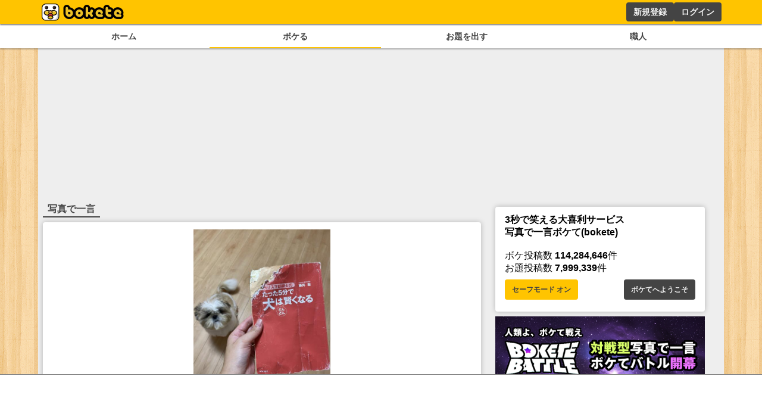

--- FILE ---
content_type: text/html; charset=utf-8
request_url: https://sp.bokete.jp/odai/6621199
body_size: 13963
content:
<!DOCTYPE html><html><head><link rel="shortcut icon" type="image/x-icon" href="/favicon.ico"/><link rel="icon" type="image/png" sizes="16x16" href="/favicon-16x16.png"/><link rel="icon" type="image/png" sizes="32x32" href="/favicon-32x32.png"/><link rel="icon" type="image/png" sizes="192x192" href="/android-chrome-192x192.png"/><link rel="icon" type="image/png" sizes="512x512" href="/android-chrome-512x512.png"/><link rel="apple-touch-icon" sizes="180x180" href="/apple-touch-icon.png"/><link rel="manifest" href="/site.webmanifest"/><meta charSet="utf-8"/><meta name="viewport" content="width=device-width, initial-scale=1.0"/><meta name="next-head-count" content="9"/><script data-nscript="beforeInteractive">
        const FAILSAFE_TIMEOUT = 3000;
    var hbSlots = [];
    window.DEVICE_BRANCH = 72; //rem
    // console.log('initializing adPrebid');
    var allSlots = [
        {slotName: '/23283275661/bokete_pc/c_111193_bokete_pc_billboard_gam', sizes: [[970, 250], [728, 90], [970, 90]],divId: 'div-gpt-ad-1748424761112-0', device: 'PC',}, 
        {slotName: '/23283275661/bokete_pc/c_111193_bokete_pc_main_1rec_left_gam', sizes: [[300, 250]], divId: 'div-gpt-ad-1748424829563-0', device: 'PC',}, 
        {slotName: '/23283275661/bokete_pc/c_111193_bokete_pc_main_1rec_right_gam', sizes: [[300, 250]], divId: 'div-gpt-ad-1748424866574-0', device: 'PC',}, 
        {slotName: '/23283275661/bokete_pc/c_111193_bokete_pc_main_2rec_left_gam', sizes: [[300, 250]], divId: 'div-gpt-ad-1748424948240-0', device: 'PC',}, 
        {slotName: '/23283275661/bokete_pc/c_111193_bokete_pc_main_2rec_right_gam', sizes: [[300, 250]], divId: 'div-gpt-ad-1748424998166-0', device: 'PC',}, 
        {slotName: '/23283275661/bokete_pc/c_111193_bokete_pc_main_3rec_left_gam', sizes: [[300, 250]], divId: 'div-gpt-ad-1748425026176-0', device: 'PC',}, 
        {slotName: '/23283275661/bokete_pc/c_111193_bokete_pc_main_3rec_right_gam', sizes: [[300, 250]], divId: 'div-gpt-ad-1748425061473-0', device: 'PC',}, 
        {slotName: '/23283275661/bokete_pc/c_111193_bokete_pc_main_4rec_left_gam', sizes: [[300, 250]], divId: 'div-gpt-ad-1748425093890-0', device: 'PC',}, 
        {slotName: '/23283275661/bokete_pc/c_111193_bokete_pc_main_4rec_right_gam', sizes: [[300, 250]], divId: 'div-gpt-ad-1748425123794-0', device: 'PC',}, 
        {slotName: '/23283275661/bokete_pc/c_111193_bokete_pc_main_bottom_left_gam', sizes: [[300, 250]], divId: 'div-gpt-ad-1748425177110-0', device: 'PC',}, 
        {slotName: '/23283275661/bokete_pc/c_111193_bokete_pc_main_bottom_right_gam', sizes: [[300, 250]], divId: 'div-gpt-ad-1748425217288-0', device: 'PC',}, 
        {slotName: '/23283275661/bokete_pc/c_111193_bokete_pc_overlay_gam', sizes: [[970, 90], [728, 90]], divId: 'div-gpt-ad-1748425309873-0', device: 'PC',}, 
        {slotName: '/23283275661/bokete_pc/c_111193_bokete_pc_right_1rec_gam', sizes: [[300, 600], [300, 250]], divId: 'div-gpt-ad-1748425342456-0', device: 'PC',}, 
        {slotName: '/23283275661/bokete_pc/c_111193_bokete_pc_right_2rec_gam', sizes: [[300, 600], [300, 250]], divId: 'div-gpt-ad-1748425375457-0', device: 'PC',}, 
        {slotName: '/23283275661/bokete_pc/c_111193_bokete_pc_right_3rec_gam', sizes: [[300, 600], [300, 250]], divId: 'div-gpt-ad-1748425436731-0', device: 'PC',}, 
        {slotName: '/23283275661/bokete_pc/c_111193_bokete_pc_right_4rec_gam', sizes: [[300, 600], [300, 250]], divId: 'div-gpt-ad-1748425630661-0', device: 'PC',}, 
        {slotName: '/23283275661/bokete_sp/c_111193_bokete_sp_billboard_gam', sizes: [[1, 1], [320, 100], [320, 180]], divId: 'div-gpt-ad-1748425987811-0', device: 'SP',}, 
        {slotName: '/23283275661/bokete_sp/c_111193_bokete_sp_inread_1rec_gam', sizes: [[336, 280], [1, 1], [300, 250], [300, 600]], divId: 'div-gpt-ad-1748426027165-0', device: 'SP',}, 
        {slotName: '/23283275661/bokete_sp/c_111193_bokete_sp_inread_2rec_gam', sizes: [[1, 1], [300, 250], [300, 600], [336, 280]], divId: 'div-gpt-ad-1748426063437-0', device: 'SP',}, 
        {slotName: '/23283275661/bokete_sp/c_111193_bokete_sp_inread_3rec_gam', sizes: [[336, 280], [1, 1], [300, 250], [300, 600]], divId: 'div-gpt-ad-1748426098563-0', device: 'SP',}, 
        {slotName: '/23283275661/bokete_sp/c_111193_bokete_sp_middle_1rec_gam', sizes: [[300, 600], [300, 250], [336, 280], [1, 1]], divId: 'div-gpt-ad-1748426137644-0', device: 'SP',}, 
        {slotName: '/23283275661/bokete_sp/c_111193_bokete_sp_bottom_1rec_gam', sizes: [[1, 1], [300, 250], [336, 280], [300, 600]], divId: 'div-gpt-ad-1748426168719-0', device: 'SP',}, 
        {slotName: '/23283275661/bokete_sp/c_111193_bokete_sp_bottom_2rec_gam', sizes: [[1, 1], [300, 250], [300, 600], [336, 280]], divId: 'div-gpt-ad-1748426225045-0', device: 'SP',}, 
        {slotName: '/23283275661/bokete_sp/c_111193_bokete_sp_overlay_gam', sizes: [[320, 100], [1, 1]], divId: 'div-gpt-ad-1748426264325-0', device: 'SP',}, 
    ];
    window.pbjs = window.pbjs || { que: [] };
    window.googletag = window.googletag || { cmd: [] };

    function requestHeaderBids() {
      // call async promise object for DM
      const dmRequest = new Promise(resolve => {
      // request bids through DM and resolve on bids back
          pbjs.que.push(() => {
              pbjs.rp.requestBids({
                  gptSlotObjects: hbSlots,
                  callback: () => {
                      googletag.cmd.push(() => {
                          pbjs.setTargetingForGPTAsync();
                      });
                      return resolve();
                  }
              });
          });
      });
      // return promise object when both APS and DM promise objects are resolved or if failsafe timeout expires
      return new Promise(resolve => {
          Promise.race([
              Promise.all([dmRequest]),
              new Promise(res => setTimeout(res, FAILSAFE_TIMEOUT))
          ]).then(() => {
              resolve();
          });
      });
    }

    function adCleanUp() {
        // console.log('adCleanUp');
        googletag.cmd.push(function () {
          // clean up  
          const existingSlots = googletag.pubads().getSlots();
          if (existingSlots) {
                googletag.destroySlots();
          }
        });
        hbSlots = [];
    }
    function adInitialize() {
        // console.log('adInitialize');
        const brunch_condition = 1111;//DEVICE_BRANCH * parseFloat(getComputedStyle(document.documentElement).fontSize);
        const DEVICE = window.innerWidth >= brunch_condition? 'PC':'SP';
        googletag.cmd.push(function () {
          googletag.pubads().disableInitialLoad();
          googletag.pubads().enableSingleRequest();
          googletag.enableServices();
          // define slots
          allSlots.filter(function (item) {
            return item.device === DEVICE;
          }).forEach(function (item) {
            hbSlots.push(googletag.defineSlot(item.slotName, item.sizes, item.divId).addService(googletag.pubads()));
          });

          if (hbSlots.length) {
            requestHeaderBids().then(() => {
              googletag.pubads().refresh(hbSlots);
            });
          }
      });
    }
    function adInstExec() {
        // console.log('adInstExec');
        const brunch_condition = 1111;//DEVICE_BRANCH * parseFloat(getComputedStyle(document.documentElement).fontSize);
        const DEVICE = window.innerWidth >= brunch_condition? 'PC':'SP';
        instSlots = [
          {slotName: '/23283275661/bokete_pc/c_111193_bokete_pc_interstitial_gam', device: 'PC',},
          {slotName: '/23283275661/bokete_sp/c_111193_bokete_sp_interstitial_gam', device: 'SP',},
        ];
        var interstitialSlot = null;
        googletag.cmd.push(function () {
          instSlots.filter(function (item) {
            return item.device === DEVICE;
          }).forEach(function (item) {
            interstitialSlot = googletag.defineOutOfPageSlot(item.slotName,googletag.enums.OutOfPageFormat.INTERSTITIAL);
          });
          
          if (interstitialSlot) {
            interstitialSlot.addService(googletag.pubads());
          }
          googletag.enableServices();
          googletag.display(interstitialSlot);
          if (googletag.pubads().isInitialLoadDisabled()) {
            googletag.pubads().refresh([interstitialSlot]);
          }
      });
    }
  </script><link rel="preload" href="/_next/static/css/18f7c4a04f990973.css" as="style"/><link rel="stylesheet" href="/_next/static/css/18f7c4a04f990973.css" data-n-g=""/><link rel="preload" href="/_next/static/css/6e4fca52b840df25.css" as="style"/><link rel="stylesheet" href="/_next/static/css/6e4fca52b840df25.css" data-n-p=""/><noscript data-n-css=""></noscript><script defer="" nomodule="" src="/_next/static/chunks/polyfills-78c92fac7aa8fdd8.js"></script><script src="https://securepubads.g.doubleclick.net/tag/js/gpt.js" async="" defer="" data-nscript="beforeInteractive"></script><script src="https://micro.rubiconproject.com/prebid/dynamic/14032.js" async="" defer="" data-nscript="beforeInteractive"></script><script src="/_next/static/chunks/webpack-05e9324361ae78bb.js" defer=""></script><script src="/_next/static/chunks/framework-0995a3e8436ddc4f.js" defer=""></script><script src="/_next/static/chunks/main-ead938f1d5841d65.js" defer=""></script><script src="/_next/static/chunks/pages/_app-f296a178d44d8d70.js" defer=""></script><script src="/_next/static/chunks/4288-371e2bd7a6301448.js" defer=""></script><script src="/_next/static/chunks/7157-b087084ea9e2e470.js" defer=""></script><script src="/_next/static/chunks/pages/odai/%5Bid%5D-9b45016fb5737a13.js" defer=""></script><script src="/_next/static/pxtvVwnn4lkf6UvHxPd6I/_buildManifest.js" defer=""></script><script src="/_next/static/pxtvVwnn4lkf6UvHxPd6I/_ssgManifest.js" defer=""></script></head><body><div id="__next"><div style="background:#ffc400;box-shadow:0px 2px 2px 0px rgba(0,0,0,0.5);height:2.5rem;z-index:100;position:fixed;left:0;top:0;width:100%"><div style="display:flex;flex-direction:row;height:100%;justify-content:space-between;margin:auto;max-width:72rem"><div style="display:flex"><a href="/"><figure style="display:flex;height:100%;margin:0;width:150px"><img src="/images/logo.png" alt="ボケて" style="height:100%"/></figure></a></div><div style="display:flex"></div></div></div><section style="background:white;box-shadow:0px 2px 2px 0px rgba(0,0,0,0.25);display:flex;justify-content:center;padding-top:2.75rem;position:relative;width:100%;z-index:2"><div style="display:flex;gap:.5rem;justify-content:space-around;max-width:72rem;width:100%"><a style="color:#444;display:block;font-size:.9rem;font-weight:bold;padding:.5rem .25rem;text-align:center;width:100%" href="/boke/hot">ホーム</a><a style="border-bottom:solid 2px #ffc400;color:#444;display:block;font-size:.9rem;font-weight:bold;padding:.5rem .25rem;text-align:center;width:100%" href="/odai/flickr">ボケる</a><a style="color:#444;display:block;font-size:.9rem;font-weight:bold;padding:.5rem .25rem;text-align:center;width:100%" href="/photo">お題を出す</a><a style="color:#444;display:block;font-size:.9rem;font-weight:bold;padding:.5rem .25rem;text-align:center;width:100%" href="/user">職人</a></div></section><main style="background:#eee;display:flex;flex-wrap:wrap;gap:.5rem;justify-content:space-around;margin:auto;max-width:72rem;min-height:calc(100dvh - 10rem);padding:.5rem;position:relative"><div style="min-height:250px;width:100%"></div><div class="ad_fourm_inarticle" style="max-width:46rem;width:100%"><h1 style="border-bottom:solid #444 2px;color:#444;display:inline-block;margin-bottom:.5rem;padding:.1rem .5rem">写真で一言</h1><div style="background:#fff;border-radius:.25rem;box-shadow:0 0 .5rem rgba(0, 0, 0, 0.25);padding:.75rem 1rem;margin-bottom:.5rem;width:100%"><a href="/odai/6621199"><figure style="margin:auto"><img src="//d2dcan0armyq93.cloudfront.net/photo/odai/600/868e942bd39bd5efc71d227771b3fc02_600.jpg" style="display:flex;margin:auto;max-height:40vh;max-width:min(90vw, 28rem, 100%);height:auto;width:auto;cursor:pointer"/></figure></a><div class="odai_odaiInfo__h8M2T"><img src="/images/logo_small.png" class="odai_logo__L3VkS"/><a class="odai_info__fN8hK" href="/user/honenano"><svg aria-hidden="true" focusable="false" data-prefix="far" data-icon="image" class="svg-inline--fa fa-image " role="img" xmlns="http://www.w3.org/2000/svg" viewBox="0 0 512 512" style="height:.75rem"><path fill="currentColor" d="M448 80c8.8 0 16 7.2 16 16V415.8l-5-6.5-136-176c-4.5-5.9-11.6-9.3-19-9.3s-14.4 3.4-19 9.3L202 340.7l-30.5-42.7C167 291.7 159.8 288 152 288s-15 3.7-19.5 10.1l-80 112L48 416.3l0-.3V96c0-8.8 7.2-16 16-16H448zM64 32C28.7 32 0 60.7 0 96V416c0 35.3 28.7 64 64 64H448c35.3 0 64-28.7 64-64V96c0-35.3-28.7-64-64-64H64zm80 192a48 48 0 1 0 0-96 48 48 0 1 0 0 96z"></path></svg><div>骨無私</div></a><a class="odai_info__fN8hK" href="/user/honenano"><svg aria-hidden="true" focusable="false" data-prefix="fas" data-icon="camera" class="svg-inline--fa fa-camera " role="img" xmlns="http://www.w3.org/2000/svg" viewBox="0 0 512 512" style="height:.75rem"><path fill="currentColor" d="M149.1 64.8L138.7 96H64C28.7 96 0 124.7 0 160V416c0 35.3 28.7 64 64 64H448c35.3 0 64-28.7 64-64V160c0-35.3-28.7-64-64-64H373.3L362.9 64.8C356.4 45.2 338.1 32 317.4 32H194.6c-20.7 0-39 13.2-45.5 32.8zM256 192a96 96 0 1 1 0 192 96 96 0 1 1 0-192z"></path></svg><div>骨無私</div></a></div><div style="display:flex;flex-wrap:wrap;gap:.5rem .25rem;margin:.5rem 0"></div><div class="odai_cardBottom__aKzfw"><div class="odai_odaiButton__WmA_Y"><a class="odai_bokelink__mPY8E" href="/boke/new/6621199"><button style="border:1px solid #ffc400;border-radius:.25rem;background:#ffc400;color:#444;cursor:pointer;font-size:small;font-weight:bold;line-height:1.5;margin:.5rem auto .5rem;padding:0 20px;width:100%;height:30px;max-width:120px">ボケる(<!-- -->17<!-- -->)</button></a><a style="height:30px" href="/odai/6621199/report"><button class="button_whiteButton__gs8VA 
      " style="white-space:nowrap;height:30px">通報する</button></a></div></div></div><menu class="menu_tab__Bb6LV"><li class="menu_active__Yqpvx">新着順</li><li class="">投稿順</li><li class="">評価順</li></menu><div style="display:block"><div style="margin:.5rem 0"><div><div style="background:#fff;border-radius:.25rem;box-shadow:0 0 .5rem rgba(0, 0, 0, 0.25);padding:.75rem 1rem;margin-bottom:.5rem;width:100%"><div style="font-size:1rem;min-width:8rem"><a href="/boke/98225309"><figure style="margin:auto"><img src="//d2dcan0armyq93.cloudfront.net/photo/odai/600/868e942bd39bd5efc71d227771b3fc02_600.jpg" style="display:flex;margin:auto;max-height:40vh;max-width:min(90vw, 28rem, 100%);height:auto;width:auto;cursor:pointer"/></figure></a><div class="odai_odaiInfo__h8M2T"><img src="/images/logo_small.png" class="odai_logo__L3VkS"/><a class="odai_info__fN8hK" href="/user/honenano"><svg aria-hidden="true" focusable="false" data-prefix="far" data-icon="image" class="svg-inline--fa fa-image " role="img" xmlns="http://www.w3.org/2000/svg" viewBox="0 0 512 512" style="height:.75rem"><path fill="currentColor" d="M448 80c8.8 0 16 7.2 16 16V415.8l-5-6.5-136-176c-4.5-5.9-11.6-9.3-19-9.3s-14.4 3.4-19 9.3L202 340.7l-30.5-42.7C167 291.7 159.8 288 152 288s-15 3.7-19.5 10.1l-80 112L48 416.3l0-.3V96c0-8.8 7.2-16 16-16H448zM64 32C28.7 32 0 60.7 0 96V416c0 35.3 28.7 64 64 64H448c35.3 0 64-28.7 64-64V96c0-35.3-28.7-64-64-64H64zm80 192a48 48 0 1 0 0-96 48 48 0 1 0 0 96z"></path></svg><div>骨無私</div></a><a class="odai_info__fN8hK" href="/user/honenano"><svg aria-hidden="true" focusable="false" data-prefix="fas" data-icon="camera" class="svg-inline--fa fa-camera " role="img" xmlns="http://www.w3.org/2000/svg" viewBox="0 0 512 512" style="height:.75rem"><path fill="currentColor" d="M149.1 64.8L138.7 96H64C28.7 96 0 124.7 0 160V416c0 35.3 28.7 64 64 64H448c35.3 0 64-28.7 64-64V160c0-35.3-28.7-64-64-64H373.3L362.9 64.8C356.4 45.2 338.1 32 317.4 32H194.6c-20.7 0-39 13.2-45.5 32.8zM256 192a96 96 0 1 1 0 192 96 96 0 1 1 0-192z"></path></svg><div>骨無私</div></a></div><a class="none-highlight" href="/boke/98225309"><h1 style="font-size:2.25rem;margin:auto;max-width:36rem;padding:1rem .5rem .5rem;text-align:center;min-height:3.5rem">犬「バ飼い主俺の本をかじるな！！！さっさと恥ずかしい噛み癖を治せ。」</h1></a><div style="display:flex;flex-direction:row;justify-content:center;align-items:center;gap:30px"><div style="position:relative;display:flex;font-size:2rem;line-height:2rem;gap:.2rem;padding:0 4rem"><div style="cursor:pointer"><svg aria-hidden="true" focusable="false" data-prefix="fas" data-icon="star" class="svg-inline--fa fa-star " role="img" xmlns="http://www.w3.org/2000/svg" viewBox="0 0 576 512" style="height:2rem" color="#d9dce0"><path fill="currentColor" d="M316.9 18C311.6 7 300.4 0 288.1 0s-23.4 7-28.8 18L195 150.3 51.4 171.5c-12 1.8-22 10.2-25.7 21.7s-.7 24.2 7.9 32.7L137.8 329 113.2 474.7c-2 12 3 24.2 12.9 31.3s23 8 33.8 2.3l128.3-68.5 128.3 68.5c10.8 5.7 23.9 4.9 33.8-2.3s14.9-19.3 12.9-31.3L438.5 329 542.7 225.9c8.6-8.5 11.7-21.2 7.9-32.7s-13.7-19.9-25.7-21.7L381.2 150.3 316.9 18z"></path></svg></div><div style="cursor:pointer"><svg aria-hidden="true" focusable="false" data-prefix="fas" data-icon="star" class="svg-inline--fa fa-star " role="img" xmlns="http://www.w3.org/2000/svg" viewBox="0 0 576 512" style="height:2rem" color="#d9dce0"><path fill="currentColor" d="M316.9 18C311.6 7 300.4 0 288.1 0s-23.4 7-28.8 18L195 150.3 51.4 171.5c-12 1.8-22 10.2-25.7 21.7s-.7 24.2 7.9 32.7L137.8 329 113.2 474.7c-2 12 3 24.2 12.9 31.3s23 8 33.8 2.3l128.3-68.5 128.3 68.5c10.8 5.7 23.9 4.9 33.8-2.3s14.9-19.3 12.9-31.3L438.5 329 542.7 225.9c8.6-8.5 11.7-21.2 7.9-32.7s-13.7-19.9-25.7-21.7L381.2 150.3 316.9 18z"></path></svg></div><div style="cursor:pointer"><svg aria-hidden="true" focusable="false" data-prefix="fas" data-icon="star" class="svg-inline--fa fa-star " role="img" xmlns="http://www.w3.org/2000/svg" viewBox="0 0 576 512" style="height:2rem" color="#d9dce0"><path fill="currentColor" d="M316.9 18C311.6 7 300.4 0 288.1 0s-23.4 7-28.8 18L195 150.3 51.4 171.5c-12 1.8-22 10.2-25.7 21.7s-.7 24.2 7.9 32.7L137.8 329 113.2 474.7c-2 12 3 24.2 12.9 31.3s23 8 33.8 2.3l128.3-68.5 128.3 68.5c10.8 5.7 23.9 4.9 33.8-2.3s14.9-19.3 12.9-31.3L438.5 329 542.7 225.9c8.6-8.5 11.7-21.2 7.9-32.7s-13.7-19.9-25.7-21.7L381.2 150.3 316.9 18z"></path></svg></div></div></div><div style="display:flex;font-size:1.5rem;justify-content:space-between;align-items:center"><div><a href="/boke/98225309"><svg aria-hidden="true" focusable="false" data-prefix="fas" data-icon="star" class="svg-inline--fa fa-star " role="img" xmlns="http://www.w3.org/2000/svg" viewBox="0 0 576 512" style="height:1.5rem" color="#ffc400"><path fill="currentColor" d="M316.9 18C311.6 7 300.4 0 288.1 0s-23.4 7-28.8 18L195 150.3 51.4 171.5c-12 1.8-22 10.2-25.7 21.7s-.7 24.2 7.9 32.7L137.8 329 113.2 474.7c-2 12 3 24.2 12.9 31.3s23 8 33.8 2.3l128.3-68.5 128.3 68.5c10.8 5.7 23.9 4.9 33.8-2.3s14.9-19.3 12.9-31.3L438.5 329 542.7 225.9c8.6-8.5 11.7-21.2 7.9-32.7s-13.7-19.9-25.7-21.7L381.2 150.3 316.9 18z"></path></svg> <!-- -->0</a></div><div style="font-size:.8rem;margin-top:auto;text-align:right"><a href="/boke/98225309">3年くらい前</a></div></div></div><div style="display:flex;flex-wrap:wrap;gap:.5rem .25rem;margin:.5rem 0"></div></div></div></div></div><div style="display:block"><div style="margin:.5rem 0"><div><div style="background:#fff;border-radius:.25rem;box-shadow:0 0 .5rem rgba(0, 0, 0, 0.25);padding:.75rem 1rem;margin-bottom:.5rem;width:100%"><div style="font-size:1rem;min-width:8rem"><a href="/boke/98221895"><figure style="margin:auto"><img src="//d2dcan0armyq93.cloudfront.net/photo/odai/600/868e942bd39bd5efc71d227771b3fc02_600.jpg" style="display:flex;margin:auto;max-height:40vh;max-width:min(90vw, 28rem, 100%);height:auto;width:auto;cursor:pointer"/></figure></a><div class="odai_odaiInfo__h8M2T"><img src="/images/logo_small.png" class="odai_logo__L3VkS"/><a class="odai_info__fN8hK" href="/user/honenano"><svg aria-hidden="true" focusable="false" data-prefix="far" data-icon="image" class="svg-inline--fa fa-image " role="img" xmlns="http://www.w3.org/2000/svg" viewBox="0 0 512 512" style="height:.75rem"><path fill="currentColor" d="M448 80c8.8 0 16 7.2 16 16V415.8l-5-6.5-136-176c-4.5-5.9-11.6-9.3-19-9.3s-14.4 3.4-19 9.3L202 340.7l-30.5-42.7C167 291.7 159.8 288 152 288s-15 3.7-19.5 10.1l-80 112L48 416.3l0-.3V96c0-8.8 7.2-16 16-16H448zM64 32C28.7 32 0 60.7 0 96V416c0 35.3 28.7 64 64 64H448c35.3 0 64-28.7 64-64V96c0-35.3-28.7-64-64-64H64zm80 192a48 48 0 1 0 0-96 48 48 0 1 0 0 96z"></path></svg><div>骨無私</div></a><a class="odai_info__fN8hK" href="/user/honenano"><svg aria-hidden="true" focusable="false" data-prefix="fas" data-icon="camera" class="svg-inline--fa fa-camera " role="img" xmlns="http://www.w3.org/2000/svg" viewBox="0 0 512 512" style="height:.75rem"><path fill="currentColor" d="M149.1 64.8L138.7 96H64C28.7 96 0 124.7 0 160V416c0 35.3 28.7 64 64 64H448c35.3 0 64-28.7 64-64V160c0-35.3-28.7-64-64-64H373.3L362.9 64.8C356.4 45.2 338.1 32 317.4 32H194.6c-20.7 0-39 13.2-45.5 32.8zM256 192a96 96 0 1 1 0 192 96 96 0 1 1 0-192z"></path></svg><div>骨無私</div></a></div><a class="none-highlight" href="/boke/98221895"><h1 style="font-size:2.25rem;margin:auto;max-width:36rem;padding:1rem .5rem .5rem;text-align:center;min-height:3.5rem">躾にボケを取り入れよう…て、犬の方が分かってるゾ</h1></a><div style="display:flex;flex-direction:row;justify-content:center;align-items:center;gap:30px"><div style="position:relative;display:flex;font-size:2rem;line-height:2rem;gap:.2rem;padding:0 4rem"><div style="cursor:pointer"><svg aria-hidden="true" focusable="false" data-prefix="fas" data-icon="star" class="svg-inline--fa fa-star " role="img" xmlns="http://www.w3.org/2000/svg" viewBox="0 0 576 512" style="height:2rem" color="#d9dce0"><path fill="currentColor" d="M316.9 18C311.6 7 300.4 0 288.1 0s-23.4 7-28.8 18L195 150.3 51.4 171.5c-12 1.8-22 10.2-25.7 21.7s-.7 24.2 7.9 32.7L137.8 329 113.2 474.7c-2 12 3 24.2 12.9 31.3s23 8 33.8 2.3l128.3-68.5 128.3 68.5c10.8 5.7 23.9 4.9 33.8-2.3s14.9-19.3 12.9-31.3L438.5 329 542.7 225.9c8.6-8.5 11.7-21.2 7.9-32.7s-13.7-19.9-25.7-21.7L381.2 150.3 316.9 18z"></path></svg></div><div style="cursor:pointer"><svg aria-hidden="true" focusable="false" data-prefix="fas" data-icon="star" class="svg-inline--fa fa-star " role="img" xmlns="http://www.w3.org/2000/svg" viewBox="0 0 576 512" style="height:2rem" color="#d9dce0"><path fill="currentColor" d="M316.9 18C311.6 7 300.4 0 288.1 0s-23.4 7-28.8 18L195 150.3 51.4 171.5c-12 1.8-22 10.2-25.7 21.7s-.7 24.2 7.9 32.7L137.8 329 113.2 474.7c-2 12 3 24.2 12.9 31.3s23 8 33.8 2.3l128.3-68.5 128.3 68.5c10.8 5.7 23.9 4.9 33.8-2.3s14.9-19.3 12.9-31.3L438.5 329 542.7 225.9c8.6-8.5 11.7-21.2 7.9-32.7s-13.7-19.9-25.7-21.7L381.2 150.3 316.9 18z"></path></svg></div><div style="cursor:pointer"><svg aria-hidden="true" focusable="false" data-prefix="fas" data-icon="star" class="svg-inline--fa fa-star " role="img" xmlns="http://www.w3.org/2000/svg" viewBox="0 0 576 512" style="height:2rem" color="#d9dce0"><path fill="currentColor" d="M316.9 18C311.6 7 300.4 0 288.1 0s-23.4 7-28.8 18L195 150.3 51.4 171.5c-12 1.8-22 10.2-25.7 21.7s-.7 24.2 7.9 32.7L137.8 329 113.2 474.7c-2 12 3 24.2 12.9 31.3s23 8 33.8 2.3l128.3-68.5 128.3 68.5c10.8 5.7 23.9 4.9 33.8-2.3s14.9-19.3 12.9-31.3L438.5 329 542.7 225.9c8.6-8.5 11.7-21.2 7.9-32.7s-13.7-19.9-25.7-21.7L381.2 150.3 316.9 18z"></path></svg></div></div></div><div style="display:flex;font-size:1.5rem;justify-content:space-between;align-items:center"><div><a href="/boke/98221895"><svg aria-hidden="true" focusable="false" data-prefix="fas" data-icon="star" class="svg-inline--fa fa-star " role="img" xmlns="http://www.w3.org/2000/svg" viewBox="0 0 576 512" style="height:1.5rem" color="#ffc400"><path fill="currentColor" d="M316.9 18C311.6 7 300.4 0 288.1 0s-23.4 7-28.8 18L195 150.3 51.4 171.5c-12 1.8-22 10.2-25.7 21.7s-.7 24.2 7.9 32.7L137.8 329 113.2 474.7c-2 12 3 24.2 12.9 31.3s23 8 33.8 2.3l128.3-68.5 128.3 68.5c10.8 5.7 23.9 4.9 33.8-2.3s14.9-19.3 12.9-31.3L438.5 329 542.7 225.9c8.6-8.5 11.7-21.2 7.9-32.7s-13.7-19.9-25.7-21.7L381.2 150.3 316.9 18z"></path></svg> <!-- -->0</a></div><div style="font-size:.8rem;margin-top:auto;text-align:right"><a href="/boke/98221895">3年くらい前</a></div></div></div><div style="display:flex;flex-wrap:wrap;gap:.5rem .25rem;margin:.5rem 0"></div></div></div></div></div><div style="display:block"><div style="margin:.5rem 0"><div><div style="background:#fff;border-radius:.25rem;box-shadow:0 0 .5rem rgba(0, 0, 0, 0.25);padding:.75rem 1rem;margin-bottom:.5rem;width:100%"><div style="font-size:1rem;min-width:8rem"><a href="/boke/98221578"><figure style="margin:auto"><img src="//d2dcan0armyq93.cloudfront.net/photo/odai/600/868e942bd39bd5efc71d227771b3fc02_600.jpg" style="display:flex;margin:auto;max-height:40vh;max-width:min(90vw, 28rem, 100%);height:auto;width:auto;cursor:pointer"/></figure></a><div class="odai_odaiInfo__h8M2T"><img src="/images/logo_small.png" class="odai_logo__L3VkS"/><a class="odai_info__fN8hK" href="/user/honenano"><svg aria-hidden="true" focusable="false" data-prefix="far" data-icon="image" class="svg-inline--fa fa-image " role="img" xmlns="http://www.w3.org/2000/svg" viewBox="0 0 512 512" style="height:.75rem"><path fill="currentColor" d="M448 80c8.8 0 16 7.2 16 16V415.8l-5-6.5-136-176c-4.5-5.9-11.6-9.3-19-9.3s-14.4 3.4-19 9.3L202 340.7l-30.5-42.7C167 291.7 159.8 288 152 288s-15 3.7-19.5 10.1l-80 112L48 416.3l0-.3V96c0-8.8 7.2-16 16-16H448zM64 32C28.7 32 0 60.7 0 96V416c0 35.3 28.7 64 64 64H448c35.3 0 64-28.7 64-64V96c0-35.3-28.7-64-64-64H64zm80 192a48 48 0 1 0 0-96 48 48 0 1 0 0 96z"></path></svg><div>骨無私</div></a><a class="odai_info__fN8hK" href="/user/honenano"><svg aria-hidden="true" focusable="false" data-prefix="fas" data-icon="camera" class="svg-inline--fa fa-camera " role="img" xmlns="http://www.w3.org/2000/svg" viewBox="0 0 512 512" style="height:.75rem"><path fill="currentColor" d="M149.1 64.8L138.7 96H64C28.7 96 0 124.7 0 160V416c0 35.3 28.7 64 64 64H448c35.3 0 64-28.7 64-64V160c0-35.3-28.7-64-64-64H373.3L362.9 64.8C356.4 45.2 338.1 32 317.4 32H194.6c-20.7 0-39 13.2-45.5 32.8zM256 192a96 96 0 1 1 0 192 96 96 0 1 1 0-192z"></path></svg><div>骨無私</div></a></div><a class="none-highlight" href="/boke/98221578"><h1 style="font-size:2.25rem;margin:auto;max-width:36rem;padding:1rem .5rem .5rem;text-align:center;min-height:3.5rem">どうだ！賢いだろ？</h1></a><div style="display:flex;flex-direction:row;justify-content:center;align-items:center;gap:30px"><div style="position:relative;display:flex;font-size:2rem;line-height:2rem;gap:.2rem;padding:0 4rem"><div style="cursor:pointer"><svg aria-hidden="true" focusable="false" data-prefix="fas" data-icon="star" class="svg-inline--fa fa-star " role="img" xmlns="http://www.w3.org/2000/svg" viewBox="0 0 576 512" style="height:2rem" color="#d9dce0"><path fill="currentColor" d="M316.9 18C311.6 7 300.4 0 288.1 0s-23.4 7-28.8 18L195 150.3 51.4 171.5c-12 1.8-22 10.2-25.7 21.7s-.7 24.2 7.9 32.7L137.8 329 113.2 474.7c-2 12 3 24.2 12.9 31.3s23 8 33.8 2.3l128.3-68.5 128.3 68.5c10.8 5.7 23.9 4.9 33.8-2.3s14.9-19.3 12.9-31.3L438.5 329 542.7 225.9c8.6-8.5 11.7-21.2 7.9-32.7s-13.7-19.9-25.7-21.7L381.2 150.3 316.9 18z"></path></svg></div><div style="cursor:pointer"><svg aria-hidden="true" focusable="false" data-prefix="fas" data-icon="star" class="svg-inline--fa fa-star " role="img" xmlns="http://www.w3.org/2000/svg" viewBox="0 0 576 512" style="height:2rem" color="#d9dce0"><path fill="currentColor" d="M316.9 18C311.6 7 300.4 0 288.1 0s-23.4 7-28.8 18L195 150.3 51.4 171.5c-12 1.8-22 10.2-25.7 21.7s-.7 24.2 7.9 32.7L137.8 329 113.2 474.7c-2 12 3 24.2 12.9 31.3s23 8 33.8 2.3l128.3-68.5 128.3 68.5c10.8 5.7 23.9 4.9 33.8-2.3s14.9-19.3 12.9-31.3L438.5 329 542.7 225.9c8.6-8.5 11.7-21.2 7.9-32.7s-13.7-19.9-25.7-21.7L381.2 150.3 316.9 18z"></path></svg></div><div style="cursor:pointer"><svg aria-hidden="true" focusable="false" data-prefix="fas" data-icon="star" class="svg-inline--fa fa-star " role="img" xmlns="http://www.w3.org/2000/svg" viewBox="0 0 576 512" style="height:2rem" color="#d9dce0"><path fill="currentColor" d="M316.9 18C311.6 7 300.4 0 288.1 0s-23.4 7-28.8 18L195 150.3 51.4 171.5c-12 1.8-22 10.2-25.7 21.7s-.7 24.2 7.9 32.7L137.8 329 113.2 474.7c-2 12 3 24.2 12.9 31.3s23 8 33.8 2.3l128.3-68.5 128.3 68.5c10.8 5.7 23.9 4.9 33.8-2.3s14.9-19.3 12.9-31.3L438.5 329 542.7 225.9c8.6-8.5 11.7-21.2 7.9-32.7s-13.7-19.9-25.7-21.7L381.2 150.3 316.9 18z"></path></svg></div></div></div><div style="display:flex;font-size:1.5rem;justify-content:space-between;align-items:center"><div><a href="/boke/98221578"><svg aria-hidden="true" focusable="false" data-prefix="fas" data-icon="star" class="svg-inline--fa fa-star " role="img" xmlns="http://www.w3.org/2000/svg" viewBox="0 0 576 512" style="height:1.5rem" color="#ffc400"><path fill="currentColor" d="M316.9 18C311.6 7 300.4 0 288.1 0s-23.4 7-28.8 18L195 150.3 51.4 171.5c-12 1.8-22 10.2-25.7 21.7s-.7 24.2 7.9 32.7L137.8 329 113.2 474.7c-2 12 3 24.2 12.9 31.3s23 8 33.8 2.3l128.3-68.5 128.3 68.5c10.8 5.7 23.9 4.9 33.8-2.3s14.9-19.3 12.9-31.3L438.5 329 542.7 225.9c8.6-8.5 11.7-21.2 7.9-32.7s-13.7-19.9-25.7-21.7L381.2 150.3 316.9 18z"></path></svg> <!-- -->0</a></div><div style="font-size:.8rem;margin-top:auto;text-align:right"><a href="/boke/98221578">3年くらい前</a></div></div></div><div style="display:flex;flex-wrap:wrap;gap:.5rem .25rem;margin:.5rem 0"></div></div></div></div></div><div style="display:block"><div style="margin:.5rem 0"><div><div style="background:#fff;border-radius:.25rem;box-shadow:0 0 .5rem rgba(0, 0, 0, 0.25);padding:.75rem 1rem;margin-bottom:.5rem;width:100%"><div style="font-size:1rem;min-width:8rem"><a href="/boke/98221085"><figure style="margin:auto"><img src="//d2dcan0armyq93.cloudfront.net/photo/odai/600/868e942bd39bd5efc71d227771b3fc02_600.jpg" style="display:flex;margin:auto;max-height:40vh;max-width:min(90vw, 28rem, 100%);height:auto;width:auto;cursor:pointer"/></figure></a><div class="odai_odaiInfo__h8M2T"><img src="/images/logo_small.png" class="odai_logo__L3VkS"/><a class="odai_info__fN8hK" href="/user/honenano"><svg aria-hidden="true" focusable="false" data-prefix="far" data-icon="image" class="svg-inline--fa fa-image " role="img" xmlns="http://www.w3.org/2000/svg" viewBox="0 0 512 512" style="height:.75rem"><path fill="currentColor" d="M448 80c8.8 0 16 7.2 16 16V415.8l-5-6.5-136-176c-4.5-5.9-11.6-9.3-19-9.3s-14.4 3.4-19 9.3L202 340.7l-30.5-42.7C167 291.7 159.8 288 152 288s-15 3.7-19.5 10.1l-80 112L48 416.3l0-.3V96c0-8.8 7.2-16 16-16H448zM64 32C28.7 32 0 60.7 0 96V416c0 35.3 28.7 64 64 64H448c35.3 0 64-28.7 64-64V96c0-35.3-28.7-64-64-64H64zm80 192a48 48 0 1 0 0-96 48 48 0 1 0 0 96z"></path></svg><div>骨無私</div></a><a class="odai_info__fN8hK" href="/user/honenano"><svg aria-hidden="true" focusable="false" data-prefix="fas" data-icon="camera" class="svg-inline--fa fa-camera " role="img" xmlns="http://www.w3.org/2000/svg" viewBox="0 0 512 512" style="height:.75rem"><path fill="currentColor" d="M149.1 64.8L138.7 96H64C28.7 96 0 124.7 0 160V416c0 35.3 28.7 64 64 64H448c35.3 0 64-28.7 64-64V160c0-35.3-28.7-64-64-64H373.3L362.9 64.8C356.4 45.2 338.1 32 317.4 32H194.6c-20.7 0-39 13.2-45.5 32.8zM256 192a96 96 0 1 1 0 192 96 96 0 1 1 0-192z"></path></svg><div>骨無私</div></a></div><a class="none-highlight" href="/boke/98221085"><h1 style="font-size:2.25rem;margin:auto;max-width:36rem;padding:1rem .5rem .5rem;text-align:center;min-height:3.5rem">どのくらい賢くなるかは……あなた次第……</h1></a><div style="display:flex;flex-direction:row;justify-content:center;align-items:center;gap:30px"><div style="position:relative;display:flex;font-size:2rem;line-height:2rem;gap:.2rem;padding:0 4rem"><div style="cursor:pointer"><svg aria-hidden="true" focusable="false" data-prefix="fas" data-icon="star" class="svg-inline--fa fa-star " role="img" xmlns="http://www.w3.org/2000/svg" viewBox="0 0 576 512" style="height:2rem" color="#d9dce0"><path fill="currentColor" d="M316.9 18C311.6 7 300.4 0 288.1 0s-23.4 7-28.8 18L195 150.3 51.4 171.5c-12 1.8-22 10.2-25.7 21.7s-.7 24.2 7.9 32.7L137.8 329 113.2 474.7c-2 12 3 24.2 12.9 31.3s23 8 33.8 2.3l128.3-68.5 128.3 68.5c10.8 5.7 23.9 4.9 33.8-2.3s14.9-19.3 12.9-31.3L438.5 329 542.7 225.9c8.6-8.5 11.7-21.2 7.9-32.7s-13.7-19.9-25.7-21.7L381.2 150.3 316.9 18z"></path></svg></div><div style="cursor:pointer"><svg aria-hidden="true" focusable="false" data-prefix="fas" data-icon="star" class="svg-inline--fa fa-star " role="img" xmlns="http://www.w3.org/2000/svg" viewBox="0 0 576 512" style="height:2rem" color="#d9dce0"><path fill="currentColor" d="M316.9 18C311.6 7 300.4 0 288.1 0s-23.4 7-28.8 18L195 150.3 51.4 171.5c-12 1.8-22 10.2-25.7 21.7s-.7 24.2 7.9 32.7L137.8 329 113.2 474.7c-2 12 3 24.2 12.9 31.3s23 8 33.8 2.3l128.3-68.5 128.3 68.5c10.8 5.7 23.9 4.9 33.8-2.3s14.9-19.3 12.9-31.3L438.5 329 542.7 225.9c8.6-8.5 11.7-21.2 7.9-32.7s-13.7-19.9-25.7-21.7L381.2 150.3 316.9 18z"></path></svg></div><div style="cursor:pointer"><svg aria-hidden="true" focusable="false" data-prefix="fas" data-icon="star" class="svg-inline--fa fa-star " role="img" xmlns="http://www.w3.org/2000/svg" viewBox="0 0 576 512" style="height:2rem" color="#d9dce0"><path fill="currentColor" d="M316.9 18C311.6 7 300.4 0 288.1 0s-23.4 7-28.8 18L195 150.3 51.4 171.5c-12 1.8-22 10.2-25.7 21.7s-.7 24.2 7.9 32.7L137.8 329 113.2 474.7c-2 12 3 24.2 12.9 31.3s23 8 33.8 2.3l128.3-68.5 128.3 68.5c10.8 5.7 23.9 4.9 33.8-2.3s14.9-19.3 12.9-31.3L438.5 329 542.7 225.9c8.6-8.5 11.7-21.2 7.9-32.7s-13.7-19.9-25.7-21.7L381.2 150.3 316.9 18z"></path></svg></div></div></div><div style="display:flex;font-size:1.5rem;justify-content:space-between;align-items:center"><div><a href="/boke/98221085"><svg aria-hidden="true" focusable="false" data-prefix="fas" data-icon="star" class="svg-inline--fa fa-star " role="img" xmlns="http://www.w3.org/2000/svg" viewBox="0 0 576 512" style="height:1.5rem" color="#ffc400"><path fill="currentColor" d="M316.9 18C311.6 7 300.4 0 288.1 0s-23.4 7-28.8 18L195 150.3 51.4 171.5c-12 1.8-22 10.2-25.7 21.7s-.7 24.2 7.9 32.7L137.8 329 113.2 474.7c-2 12 3 24.2 12.9 31.3s23 8 33.8 2.3l128.3-68.5 128.3 68.5c10.8 5.7 23.9 4.9 33.8-2.3s14.9-19.3 12.9-31.3L438.5 329 542.7 225.9c8.6-8.5 11.7-21.2 7.9-32.7s-13.7-19.9-25.7-21.7L381.2 150.3 316.9 18z"></path></svg> <!-- -->0</a></div><div style="font-size:.8rem;margin-top:auto;text-align:right"><a href="/boke/98221085">3年くらい前</a></div></div></div><div style="display:flex;flex-wrap:wrap;gap:.5rem .25rem;margin:.5rem 0"></div></div></div></div></div><div style="display:flex;flex-direction:row;justify-content:space-evenly;align-items:center"></div><div style="display:block"><div style="margin:.5rem 0"><div><div style="background:#fff;border-radius:.25rem;box-shadow:0 0 .5rem rgba(0, 0, 0, 0.25);padding:.75rem 1rem;margin-bottom:.5rem;width:100%"><div style="font-size:1rem;min-width:8rem"><a href="/boke/98221076"><figure style="margin:auto"><img src="//d2dcan0armyq93.cloudfront.net/photo/odai/600/868e942bd39bd5efc71d227771b3fc02_600.jpg" style="display:flex;margin:auto;max-height:40vh;max-width:min(90vw, 28rem, 100%);height:auto;width:auto;cursor:pointer"/></figure></a><div class="odai_odaiInfo__h8M2T"><img src="/images/logo_small.png" class="odai_logo__L3VkS"/><a class="odai_info__fN8hK" href="/user/honenano"><svg aria-hidden="true" focusable="false" data-prefix="far" data-icon="image" class="svg-inline--fa fa-image " role="img" xmlns="http://www.w3.org/2000/svg" viewBox="0 0 512 512" style="height:.75rem"><path fill="currentColor" d="M448 80c8.8 0 16 7.2 16 16V415.8l-5-6.5-136-176c-4.5-5.9-11.6-9.3-19-9.3s-14.4 3.4-19 9.3L202 340.7l-30.5-42.7C167 291.7 159.8 288 152 288s-15 3.7-19.5 10.1l-80 112L48 416.3l0-.3V96c0-8.8 7.2-16 16-16H448zM64 32C28.7 32 0 60.7 0 96V416c0 35.3 28.7 64 64 64H448c35.3 0 64-28.7 64-64V96c0-35.3-28.7-64-64-64H64zm80 192a48 48 0 1 0 0-96 48 48 0 1 0 0 96z"></path></svg><div>骨無私</div></a><a class="odai_info__fN8hK" href="/user/honenano"><svg aria-hidden="true" focusable="false" data-prefix="fas" data-icon="camera" class="svg-inline--fa fa-camera " role="img" xmlns="http://www.w3.org/2000/svg" viewBox="0 0 512 512" style="height:.75rem"><path fill="currentColor" d="M149.1 64.8L138.7 96H64C28.7 96 0 124.7 0 160V416c0 35.3 28.7 64 64 64H448c35.3 0 64-28.7 64-64V160c0-35.3-28.7-64-64-64H373.3L362.9 64.8C356.4 45.2 338.1 32 317.4 32H194.6c-20.7 0-39 13.2-45.5 32.8zM256 192a96 96 0 1 1 0 192 96 96 0 1 1 0-192z"></path></svg><div>骨無私</div></a></div><a class="none-highlight" href="/boke/98221076"><h1 style="font-size:2.25rem;margin:auto;max-width:36rem;padding:1rem .5rem .5rem;text-align:center;min-height:3.5rem">「読み終わったぞ」</h1></a><div style="display:flex;flex-direction:row;justify-content:center;align-items:center;gap:30px"><div style="position:relative;display:flex;font-size:2rem;line-height:2rem;gap:.2rem;padding:0 4rem"><div style="cursor:pointer"><svg aria-hidden="true" focusable="false" data-prefix="fas" data-icon="star" class="svg-inline--fa fa-star " role="img" xmlns="http://www.w3.org/2000/svg" viewBox="0 0 576 512" style="height:2rem" color="#d9dce0"><path fill="currentColor" d="M316.9 18C311.6 7 300.4 0 288.1 0s-23.4 7-28.8 18L195 150.3 51.4 171.5c-12 1.8-22 10.2-25.7 21.7s-.7 24.2 7.9 32.7L137.8 329 113.2 474.7c-2 12 3 24.2 12.9 31.3s23 8 33.8 2.3l128.3-68.5 128.3 68.5c10.8 5.7 23.9 4.9 33.8-2.3s14.9-19.3 12.9-31.3L438.5 329 542.7 225.9c8.6-8.5 11.7-21.2 7.9-32.7s-13.7-19.9-25.7-21.7L381.2 150.3 316.9 18z"></path></svg></div><div style="cursor:pointer"><svg aria-hidden="true" focusable="false" data-prefix="fas" data-icon="star" class="svg-inline--fa fa-star " role="img" xmlns="http://www.w3.org/2000/svg" viewBox="0 0 576 512" style="height:2rem" color="#d9dce0"><path fill="currentColor" d="M316.9 18C311.6 7 300.4 0 288.1 0s-23.4 7-28.8 18L195 150.3 51.4 171.5c-12 1.8-22 10.2-25.7 21.7s-.7 24.2 7.9 32.7L137.8 329 113.2 474.7c-2 12 3 24.2 12.9 31.3s23 8 33.8 2.3l128.3-68.5 128.3 68.5c10.8 5.7 23.9 4.9 33.8-2.3s14.9-19.3 12.9-31.3L438.5 329 542.7 225.9c8.6-8.5 11.7-21.2 7.9-32.7s-13.7-19.9-25.7-21.7L381.2 150.3 316.9 18z"></path></svg></div><div style="cursor:pointer"><svg aria-hidden="true" focusable="false" data-prefix="fas" data-icon="star" class="svg-inline--fa fa-star " role="img" xmlns="http://www.w3.org/2000/svg" viewBox="0 0 576 512" style="height:2rem" color="#d9dce0"><path fill="currentColor" d="M316.9 18C311.6 7 300.4 0 288.1 0s-23.4 7-28.8 18L195 150.3 51.4 171.5c-12 1.8-22 10.2-25.7 21.7s-.7 24.2 7.9 32.7L137.8 329 113.2 474.7c-2 12 3 24.2 12.9 31.3s23 8 33.8 2.3l128.3-68.5 128.3 68.5c10.8 5.7 23.9 4.9 33.8-2.3s14.9-19.3 12.9-31.3L438.5 329 542.7 225.9c8.6-8.5 11.7-21.2 7.9-32.7s-13.7-19.9-25.7-21.7L381.2 150.3 316.9 18z"></path></svg></div></div></div><div style="display:flex;font-size:1.5rem;justify-content:space-between;align-items:center"><div><a href="/boke/98221076"><svg aria-hidden="true" focusable="false" data-prefix="fas" data-icon="star" class="svg-inline--fa fa-star " role="img" xmlns="http://www.w3.org/2000/svg" viewBox="0 0 576 512" style="height:1.5rem" color="#ffc400"><path fill="currentColor" d="M316.9 18C311.6 7 300.4 0 288.1 0s-23.4 7-28.8 18L195 150.3 51.4 171.5c-12 1.8-22 10.2-25.7 21.7s-.7 24.2 7.9 32.7L137.8 329 113.2 474.7c-2 12 3 24.2 12.9 31.3s23 8 33.8 2.3l128.3-68.5 128.3 68.5c10.8 5.7 23.9 4.9 33.8-2.3s14.9-19.3 12.9-31.3L438.5 329 542.7 225.9c8.6-8.5 11.7-21.2 7.9-32.7s-13.7-19.9-25.7-21.7L381.2 150.3 316.9 18z"></path></svg> <!-- -->0</a></div><div style="font-size:.8rem;margin-top:auto;text-align:right"><a href="/boke/98221076">3年くらい前</a></div></div></div><div style="display:flex;flex-wrap:wrap;gap:.5rem .25rem;margin:.5rem 0"></div></div></div></div></div><div style="display:block"><div style="margin:.5rem 0"><div><div style="background:#fff;border-radius:.25rem;box-shadow:0 0 .5rem rgba(0, 0, 0, 0.25);padding:.75rem 1rem;margin-bottom:.5rem;width:100%"><div style="font-size:1rem;min-width:8rem"><a href="/boke/98220885"><figure style="margin:auto"><img src="//d2dcan0armyq93.cloudfront.net/photo/odai/600/868e942bd39bd5efc71d227771b3fc02_600.jpg" style="display:flex;margin:auto;max-height:40vh;max-width:min(90vw, 28rem, 100%);height:auto;width:auto;cursor:pointer"/></figure></a><div class="odai_odaiInfo__h8M2T"><img src="/images/logo_small.png" class="odai_logo__L3VkS"/><a class="odai_info__fN8hK" href="/user/honenano"><svg aria-hidden="true" focusable="false" data-prefix="far" data-icon="image" class="svg-inline--fa fa-image " role="img" xmlns="http://www.w3.org/2000/svg" viewBox="0 0 512 512" style="height:.75rem"><path fill="currentColor" d="M448 80c8.8 0 16 7.2 16 16V415.8l-5-6.5-136-176c-4.5-5.9-11.6-9.3-19-9.3s-14.4 3.4-19 9.3L202 340.7l-30.5-42.7C167 291.7 159.8 288 152 288s-15 3.7-19.5 10.1l-80 112L48 416.3l0-.3V96c0-8.8 7.2-16 16-16H448zM64 32C28.7 32 0 60.7 0 96V416c0 35.3 28.7 64 64 64H448c35.3 0 64-28.7 64-64V96c0-35.3-28.7-64-64-64H64zm80 192a48 48 0 1 0 0-96 48 48 0 1 0 0 96z"></path></svg><div>骨無私</div></a><a class="odai_info__fN8hK" href="/user/honenano"><svg aria-hidden="true" focusable="false" data-prefix="fas" data-icon="camera" class="svg-inline--fa fa-camera " role="img" xmlns="http://www.w3.org/2000/svg" viewBox="0 0 512 512" style="height:.75rem"><path fill="currentColor" d="M149.1 64.8L138.7 96H64C28.7 96 0 124.7 0 160V416c0 35.3 28.7 64 64 64H448c35.3 0 64-28.7 64-64V160c0-35.3-28.7-64-64-64H373.3L362.9 64.8C356.4 45.2 338.1 32 317.4 32H194.6c-20.7 0-39 13.2-45.5 32.8zM256 192a96 96 0 1 1 0 192 96 96 0 1 1 0-192z"></path></svg><div>骨無私</div></a></div><a class="none-highlight" href="/boke/98220885"><h1 style="font-size:2.25rem;margin:auto;max-width:36rem;padding:1rem .5rem .5rem;text-align:center;min-height:3.5rem">カリスマ訓練士になってから出直してこいや</h1></a><div style="display:flex;flex-direction:row;justify-content:center;align-items:center;gap:30px"><div style="position:relative;display:flex;font-size:2rem;line-height:2rem;gap:.2rem;padding:0 4rem"><div style="cursor:pointer"><svg aria-hidden="true" focusable="false" data-prefix="fas" data-icon="star" class="svg-inline--fa fa-star " role="img" xmlns="http://www.w3.org/2000/svg" viewBox="0 0 576 512" style="height:2rem" color="#d9dce0"><path fill="currentColor" d="M316.9 18C311.6 7 300.4 0 288.1 0s-23.4 7-28.8 18L195 150.3 51.4 171.5c-12 1.8-22 10.2-25.7 21.7s-.7 24.2 7.9 32.7L137.8 329 113.2 474.7c-2 12 3 24.2 12.9 31.3s23 8 33.8 2.3l128.3-68.5 128.3 68.5c10.8 5.7 23.9 4.9 33.8-2.3s14.9-19.3 12.9-31.3L438.5 329 542.7 225.9c8.6-8.5 11.7-21.2 7.9-32.7s-13.7-19.9-25.7-21.7L381.2 150.3 316.9 18z"></path></svg></div><div style="cursor:pointer"><svg aria-hidden="true" focusable="false" data-prefix="fas" data-icon="star" class="svg-inline--fa fa-star " role="img" xmlns="http://www.w3.org/2000/svg" viewBox="0 0 576 512" style="height:2rem" color="#d9dce0"><path fill="currentColor" d="M316.9 18C311.6 7 300.4 0 288.1 0s-23.4 7-28.8 18L195 150.3 51.4 171.5c-12 1.8-22 10.2-25.7 21.7s-.7 24.2 7.9 32.7L137.8 329 113.2 474.7c-2 12 3 24.2 12.9 31.3s23 8 33.8 2.3l128.3-68.5 128.3 68.5c10.8 5.7 23.9 4.9 33.8-2.3s14.9-19.3 12.9-31.3L438.5 329 542.7 225.9c8.6-8.5 11.7-21.2 7.9-32.7s-13.7-19.9-25.7-21.7L381.2 150.3 316.9 18z"></path></svg></div><div style="cursor:pointer"><svg aria-hidden="true" focusable="false" data-prefix="fas" data-icon="star" class="svg-inline--fa fa-star " role="img" xmlns="http://www.w3.org/2000/svg" viewBox="0 0 576 512" style="height:2rem" color="#d9dce0"><path fill="currentColor" d="M316.9 18C311.6 7 300.4 0 288.1 0s-23.4 7-28.8 18L195 150.3 51.4 171.5c-12 1.8-22 10.2-25.7 21.7s-.7 24.2 7.9 32.7L137.8 329 113.2 474.7c-2 12 3 24.2 12.9 31.3s23 8 33.8 2.3l128.3-68.5 128.3 68.5c10.8 5.7 23.9 4.9 33.8-2.3s14.9-19.3 12.9-31.3L438.5 329 542.7 225.9c8.6-8.5 11.7-21.2 7.9-32.7s-13.7-19.9-25.7-21.7L381.2 150.3 316.9 18z"></path></svg></div></div></div><div style="display:flex;font-size:1.5rem;justify-content:space-between;align-items:center"><div><a href="/boke/98220885"><svg aria-hidden="true" focusable="false" data-prefix="fas" data-icon="star" class="svg-inline--fa fa-star " role="img" xmlns="http://www.w3.org/2000/svg" viewBox="0 0 576 512" style="height:1.5rem" color="#ffc400"><path fill="currentColor" d="M316.9 18C311.6 7 300.4 0 288.1 0s-23.4 7-28.8 18L195 150.3 51.4 171.5c-12 1.8-22 10.2-25.7 21.7s-.7 24.2 7.9 32.7L137.8 329 113.2 474.7c-2 12 3 24.2 12.9 31.3s23 8 33.8 2.3l128.3-68.5 128.3 68.5c10.8 5.7 23.9 4.9 33.8-2.3s14.9-19.3 12.9-31.3L438.5 329 542.7 225.9c8.6-8.5 11.7-21.2 7.9-32.7s-13.7-19.9-25.7-21.7L381.2 150.3 316.9 18z"></path></svg> <!-- -->0</a></div><div style="font-size:.8rem;margin-top:auto;text-align:right"><a href="/boke/98220885">3年くらい前</a></div></div></div><div style="display:flex;flex-wrap:wrap;gap:.5rem .25rem;margin:.5rem 0"><a style="background:#fff;border-radius:.25rem;color:#444;display:block;font-size:.8rem;font-weight:bold;padding:.25rem 1rem;text-align:center;transition:.2s;border:1px solid #444" href="/boke/tag/%E7%8A%AC">犬</a><a style="background:#fff;border-radius:.25rem;color:#444;display:block;font-size:.8rem;font-weight:bold;padding:.25rem 1rem;text-align:center;transition:.2s;border:1px solid #444" href="/boke/tag/%E3%83%AF%E3%83%B3%E3%82%B3">ワンコ</a></div></div></div></div></div><div style="display:block"><div style="margin:.5rem 0"><div><div style="background:#fff;border-radius:.25rem;box-shadow:0 0 .5rem rgba(0, 0, 0, 0.25);padding:.75rem 1rem;margin-bottom:.5rem;width:100%"><div style="font-size:1rem;min-width:8rem"><a href="/boke/98220726"><figure style="margin:auto"><img src="//d2dcan0armyq93.cloudfront.net/photo/odai/600/868e942bd39bd5efc71d227771b3fc02_600.jpg" style="display:flex;margin:auto;max-height:40vh;max-width:min(90vw, 28rem, 100%);height:auto;width:auto;cursor:pointer"/></figure></a><div class="odai_odaiInfo__h8M2T"><img src="/images/logo_small.png" class="odai_logo__L3VkS"/><a class="odai_info__fN8hK" href="/user/honenano"><svg aria-hidden="true" focusable="false" data-prefix="far" data-icon="image" class="svg-inline--fa fa-image " role="img" xmlns="http://www.w3.org/2000/svg" viewBox="0 0 512 512" style="height:.75rem"><path fill="currentColor" d="M448 80c8.8 0 16 7.2 16 16V415.8l-5-6.5-136-176c-4.5-5.9-11.6-9.3-19-9.3s-14.4 3.4-19 9.3L202 340.7l-30.5-42.7C167 291.7 159.8 288 152 288s-15 3.7-19.5 10.1l-80 112L48 416.3l0-.3V96c0-8.8 7.2-16 16-16H448zM64 32C28.7 32 0 60.7 0 96V416c0 35.3 28.7 64 64 64H448c35.3 0 64-28.7 64-64V96c0-35.3-28.7-64-64-64H64zm80 192a48 48 0 1 0 0-96 48 48 0 1 0 0 96z"></path></svg><div>骨無私</div></a><a class="odai_info__fN8hK" href="/user/honenano"><svg aria-hidden="true" focusable="false" data-prefix="fas" data-icon="camera" class="svg-inline--fa fa-camera " role="img" xmlns="http://www.w3.org/2000/svg" viewBox="0 0 512 512" style="height:.75rem"><path fill="currentColor" d="M149.1 64.8L138.7 96H64C28.7 96 0 124.7 0 160V416c0 35.3 28.7 64 64 64H448c35.3 0 64-28.7 64-64V160c0-35.3-28.7-64-64-64H373.3L362.9 64.8C356.4 45.2 338.1 32 317.4 32H194.6c-20.7 0-39 13.2-45.5 32.8zM256 192a96 96 0 1 1 0 192 96 96 0 1 1 0-192z"></path></svg><div>骨無私</div></a></div><a class="none-highlight" href="/boke/98220726"><h1 style="font-size:2.25rem;margin:auto;max-width:36rem;padding:1rem .5rem .5rem;text-align:center;min-height:3.5rem">賢くなった結果</h1></a><div style="display:flex;flex-direction:row;justify-content:center;align-items:center;gap:30px"><div style="position:relative;display:flex;font-size:2rem;line-height:2rem;gap:.2rem;padding:0 4rem"><div style="cursor:pointer"><svg aria-hidden="true" focusable="false" data-prefix="fas" data-icon="star" class="svg-inline--fa fa-star " role="img" xmlns="http://www.w3.org/2000/svg" viewBox="0 0 576 512" style="height:2rem" color="#d9dce0"><path fill="currentColor" d="M316.9 18C311.6 7 300.4 0 288.1 0s-23.4 7-28.8 18L195 150.3 51.4 171.5c-12 1.8-22 10.2-25.7 21.7s-.7 24.2 7.9 32.7L137.8 329 113.2 474.7c-2 12 3 24.2 12.9 31.3s23 8 33.8 2.3l128.3-68.5 128.3 68.5c10.8 5.7 23.9 4.9 33.8-2.3s14.9-19.3 12.9-31.3L438.5 329 542.7 225.9c8.6-8.5 11.7-21.2 7.9-32.7s-13.7-19.9-25.7-21.7L381.2 150.3 316.9 18z"></path></svg></div><div style="cursor:pointer"><svg aria-hidden="true" focusable="false" data-prefix="fas" data-icon="star" class="svg-inline--fa fa-star " role="img" xmlns="http://www.w3.org/2000/svg" viewBox="0 0 576 512" style="height:2rem" color="#d9dce0"><path fill="currentColor" d="M316.9 18C311.6 7 300.4 0 288.1 0s-23.4 7-28.8 18L195 150.3 51.4 171.5c-12 1.8-22 10.2-25.7 21.7s-.7 24.2 7.9 32.7L137.8 329 113.2 474.7c-2 12 3 24.2 12.9 31.3s23 8 33.8 2.3l128.3-68.5 128.3 68.5c10.8 5.7 23.9 4.9 33.8-2.3s14.9-19.3 12.9-31.3L438.5 329 542.7 225.9c8.6-8.5 11.7-21.2 7.9-32.7s-13.7-19.9-25.7-21.7L381.2 150.3 316.9 18z"></path></svg></div><div style="cursor:pointer"><svg aria-hidden="true" focusable="false" data-prefix="fas" data-icon="star" class="svg-inline--fa fa-star " role="img" xmlns="http://www.w3.org/2000/svg" viewBox="0 0 576 512" style="height:2rem" color="#d9dce0"><path fill="currentColor" d="M316.9 18C311.6 7 300.4 0 288.1 0s-23.4 7-28.8 18L195 150.3 51.4 171.5c-12 1.8-22 10.2-25.7 21.7s-.7 24.2 7.9 32.7L137.8 329 113.2 474.7c-2 12 3 24.2 12.9 31.3s23 8 33.8 2.3l128.3-68.5 128.3 68.5c10.8 5.7 23.9 4.9 33.8-2.3s14.9-19.3 12.9-31.3L438.5 329 542.7 225.9c8.6-8.5 11.7-21.2 7.9-32.7s-13.7-19.9-25.7-21.7L381.2 150.3 316.9 18z"></path></svg></div></div></div><div style="display:flex;font-size:1.5rem;justify-content:space-between;align-items:center"><div><a href="/boke/98220726"><svg aria-hidden="true" focusable="false" data-prefix="fas" data-icon="star" class="svg-inline--fa fa-star " role="img" xmlns="http://www.w3.org/2000/svg" viewBox="0 0 576 512" style="height:1.5rem" color="#ffc400"><path fill="currentColor" d="M316.9 18C311.6 7 300.4 0 288.1 0s-23.4 7-28.8 18L195 150.3 51.4 171.5c-12 1.8-22 10.2-25.7 21.7s-.7 24.2 7.9 32.7L137.8 329 113.2 474.7c-2 12 3 24.2 12.9 31.3s23 8 33.8 2.3l128.3-68.5 128.3 68.5c10.8 5.7 23.9 4.9 33.8-2.3s14.9-19.3 12.9-31.3L438.5 329 542.7 225.9c8.6-8.5 11.7-21.2 7.9-32.7s-13.7-19.9-25.7-21.7L381.2 150.3 316.9 18z"></path></svg> <!-- -->0</a></div><div style="font-size:.8rem;margin-top:auto;text-align:right"><a href="/boke/98220726">3年くらい前</a></div></div></div><div style="display:flex;flex-wrap:wrap;gap:.5rem .25rem;margin:.5rem 0"></div></div></div></div></div><div style="display:flex;flex-direction:row;justify-content:space-evenly;align-items:center"></div><div style="display:block"><div style="margin:.5rem 0"><div><div style="background:#fff;border-radius:.25rem;box-shadow:0 0 .5rem rgba(0, 0, 0, 0.25);padding:.75rem 1rem;margin-bottom:.5rem;width:100%"><div style="font-size:1rem;min-width:8rem"><a href="/boke/98220680"><figure style="margin:auto"><img src="//d2dcan0armyq93.cloudfront.net/photo/odai/600/868e942bd39bd5efc71d227771b3fc02_600.jpg" style="display:flex;margin:auto;max-height:40vh;max-width:min(90vw, 28rem, 100%);height:auto;width:auto;cursor:pointer"/></figure></a><div class="odai_odaiInfo__h8M2T"><img src="/images/logo_small.png" class="odai_logo__L3VkS"/><a class="odai_info__fN8hK" href="/user/honenano"><svg aria-hidden="true" focusable="false" data-prefix="far" data-icon="image" class="svg-inline--fa fa-image " role="img" xmlns="http://www.w3.org/2000/svg" viewBox="0 0 512 512" style="height:.75rem"><path fill="currentColor" d="M448 80c8.8 0 16 7.2 16 16V415.8l-5-6.5-136-176c-4.5-5.9-11.6-9.3-19-9.3s-14.4 3.4-19 9.3L202 340.7l-30.5-42.7C167 291.7 159.8 288 152 288s-15 3.7-19.5 10.1l-80 112L48 416.3l0-.3V96c0-8.8 7.2-16 16-16H448zM64 32C28.7 32 0 60.7 0 96V416c0 35.3 28.7 64 64 64H448c35.3 0 64-28.7 64-64V96c0-35.3-28.7-64-64-64H64zm80 192a48 48 0 1 0 0-96 48 48 0 1 0 0 96z"></path></svg><div>骨無私</div></a><a class="odai_info__fN8hK" href="/user/honenano"><svg aria-hidden="true" focusable="false" data-prefix="fas" data-icon="camera" class="svg-inline--fa fa-camera " role="img" xmlns="http://www.w3.org/2000/svg" viewBox="0 0 512 512" style="height:.75rem"><path fill="currentColor" d="M149.1 64.8L138.7 96H64C28.7 96 0 124.7 0 160V416c0 35.3 28.7 64 64 64H448c35.3 0 64-28.7 64-64V160c0-35.3-28.7-64-64-64H373.3L362.9 64.8C356.4 45.2 338.1 32 317.4 32H194.6c-20.7 0-39 13.2-45.5 32.8zM256 192a96 96 0 1 1 0 192 96 96 0 1 1 0-192z"></path></svg><div>骨無私</div></a></div><a class="none-highlight" href="/boke/98220680"><h1 style="font-size:2.25rem;margin:auto;max-width:36rem;padding:1rem .5rem .5rem;text-align:center;min-height:3.5rem">犬は｢反撃｣を覚えた</h1></a><div style="display:flex;flex-direction:row;justify-content:center;align-items:center;gap:30px"><div style="position:relative;display:flex;font-size:2rem;line-height:2rem;gap:.2rem;padding:0 4rem"><div style="cursor:pointer"><svg aria-hidden="true" focusable="false" data-prefix="fas" data-icon="star" class="svg-inline--fa fa-star " role="img" xmlns="http://www.w3.org/2000/svg" viewBox="0 0 576 512" style="height:2rem" color="#d9dce0"><path fill="currentColor" d="M316.9 18C311.6 7 300.4 0 288.1 0s-23.4 7-28.8 18L195 150.3 51.4 171.5c-12 1.8-22 10.2-25.7 21.7s-.7 24.2 7.9 32.7L137.8 329 113.2 474.7c-2 12 3 24.2 12.9 31.3s23 8 33.8 2.3l128.3-68.5 128.3 68.5c10.8 5.7 23.9 4.9 33.8-2.3s14.9-19.3 12.9-31.3L438.5 329 542.7 225.9c8.6-8.5 11.7-21.2 7.9-32.7s-13.7-19.9-25.7-21.7L381.2 150.3 316.9 18z"></path></svg></div><div style="cursor:pointer"><svg aria-hidden="true" focusable="false" data-prefix="fas" data-icon="star" class="svg-inline--fa fa-star " role="img" xmlns="http://www.w3.org/2000/svg" viewBox="0 0 576 512" style="height:2rem" color="#d9dce0"><path fill="currentColor" d="M316.9 18C311.6 7 300.4 0 288.1 0s-23.4 7-28.8 18L195 150.3 51.4 171.5c-12 1.8-22 10.2-25.7 21.7s-.7 24.2 7.9 32.7L137.8 329 113.2 474.7c-2 12 3 24.2 12.9 31.3s23 8 33.8 2.3l128.3-68.5 128.3 68.5c10.8 5.7 23.9 4.9 33.8-2.3s14.9-19.3 12.9-31.3L438.5 329 542.7 225.9c8.6-8.5 11.7-21.2 7.9-32.7s-13.7-19.9-25.7-21.7L381.2 150.3 316.9 18z"></path></svg></div><div style="cursor:pointer"><svg aria-hidden="true" focusable="false" data-prefix="fas" data-icon="star" class="svg-inline--fa fa-star " role="img" xmlns="http://www.w3.org/2000/svg" viewBox="0 0 576 512" style="height:2rem" color="#d9dce0"><path fill="currentColor" d="M316.9 18C311.6 7 300.4 0 288.1 0s-23.4 7-28.8 18L195 150.3 51.4 171.5c-12 1.8-22 10.2-25.7 21.7s-.7 24.2 7.9 32.7L137.8 329 113.2 474.7c-2 12 3 24.2 12.9 31.3s23 8 33.8 2.3l128.3-68.5 128.3 68.5c10.8 5.7 23.9 4.9 33.8-2.3s14.9-19.3 12.9-31.3L438.5 329 542.7 225.9c8.6-8.5 11.7-21.2 7.9-32.7s-13.7-19.9-25.7-21.7L381.2 150.3 316.9 18z"></path></svg></div></div></div><div style="display:flex;font-size:1.5rem;justify-content:space-between;align-items:center"><div><a href="/boke/98220680"><svg aria-hidden="true" focusable="false" data-prefix="fas" data-icon="star" class="svg-inline--fa fa-star " role="img" xmlns="http://www.w3.org/2000/svg" viewBox="0 0 576 512" style="height:1.5rem" color="#ffc400"><path fill="currentColor" d="M316.9 18C311.6 7 300.4 0 288.1 0s-23.4 7-28.8 18L195 150.3 51.4 171.5c-12 1.8-22 10.2-25.7 21.7s-.7 24.2 7.9 32.7L137.8 329 113.2 474.7c-2 12 3 24.2 12.9 31.3s23 8 33.8 2.3l128.3-68.5 128.3 68.5c10.8 5.7 23.9 4.9 33.8-2.3s14.9-19.3 12.9-31.3L438.5 329 542.7 225.9c8.6-8.5 11.7-21.2 7.9-32.7s-13.7-19.9-25.7-21.7L381.2 150.3 316.9 18z"></path></svg> <!-- -->0</a></div><div style="font-size:.8rem;margin-top:auto;text-align:right"><a href="/boke/98220680">3年くらい前</a></div></div></div><div style="display:flex;flex-wrap:wrap;gap:.5rem .25rem;margin:.5rem 0"><a style="background:#fff;border-radius:.25rem;color:#444;display:block;font-size:.8rem;font-weight:bold;padding:.25rem 1rem;text-align:center;transition:.2s;border:1px solid #444" href="/boke/tag/%E7%8A%AC">犬</a><a style="background:#fff;border-radius:.25rem;color:#444;display:block;font-size:.8rem;font-weight:bold;padding:.25rem 1rem;text-align:center;transition:.2s;border:1px solid #444" href="/boke/tag/%E3%83%AC%E3%83%99%E3%83%AB%E3%82%A2%E3%83%83%E3%83%97">レベルアップ</a></div></div></div></div></div><div style="display:block"><div style="margin:.5rem 0"><div><div style="background:#fff;border-radius:.25rem;box-shadow:0 0 .5rem rgba(0, 0, 0, 0.25);padding:.75rem 1rem;margin-bottom:.5rem;width:100%"><div style="font-size:1rem;min-width:8rem"><a href="/boke/98220675"><figure style="margin:auto"><img src="//d2dcan0armyq93.cloudfront.net/photo/odai/600/868e942bd39bd5efc71d227771b3fc02_600.jpg" style="display:flex;margin:auto;max-height:40vh;max-width:min(90vw, 28rem, 100%);height:auto;width:auto;cursor:pointer"/></figure></a><div class="odai_odaiInfo__h8M2T"><img src="/images/logo_small.png" class="odai_logo__L3VkS"/><a class="odai_info__fN8hK" href="/user/honenano"><svg aria-hidden="true" focusable="false" data-prefix="far" data-icon="image" class="svg-inline--fa fa-image " role="img" xmlns="http://www.w3.org/2000/svg" viewBox="0 0 512 512" style="height:.75rem"><path fill="currentColor" d="M448 80c8.8 0 16 7.2 16 16V415.8l-5-6.5-136-176c-4.5-5.9-11.6-9.3-19-9.3s-14.4 3.4-19 9.3L202 340.7l-30.5-42.7C167 291.7 159.8 288 152 288s-15 3.7-19.5 10.1l-80 112L48 416.3l0-.3V96c0-8.8 7.2-16 16-16H448zM64 32C28.7 32 0 60.7 0 96V416c0 35.3 28.7 64 64 64H448c35.3 0 64-28.7 64-64V96c0-35.3-28.7-64-64-64H64zm80 192a48 48 0 1 0 0-96 48 48 0 1 0 0 96z"></path></svg><div>骨無私</div></a><a class="odai_info__fN8hK" href="/user/honenano"><svg aria-hidden="true" focusable="false" data-prefix="fas" data-icon="camera" class="svg-inline--fa fa-camera " role="img" xmlns="http://www.w3.org/2000/svg" viewBox="0 0 512 512" style="height:.75rem"><path fill="currentColor" d="M149.1 64.8L138.7 96H64C28.7 96 0 124.7 0 160V416c0 35.3 28.7 64 64 64H448c35.3 0 64-28.7 64-64V160c0-35.3-28.7-64-64-64H373.3L362.9 64.8C356.4 45.2 338.1 32 317.4 32H194.6c-20.7 0-39 13.2-45.5 32.8zM256 192a96 96 0 1 1 0 192 96 96 0 1 1 0-192z"></path></svg><div>骨無私</div></a></div><a class="none-highlight" href="/boke/98220675"><h1 style="font-size:2.25rem;margin:auto;max-width:36rem;padding:1rem .5rem .5rem;text-align:center;min-height:3.5rem">犬「もう読み終わったか？」</h1></a><div style="display:flex;flex-direction:row;justify-content:center;align-items:center;gap:30px"><div style="position:relative;display:flex;font-size:2rem;line-height:2rem;gap:.2rem;padding:0 4rem"><div style="cursor:pointer"><svg aria-hidden="true" focusable="false" data-prefix="fas" data-icon="star" class="svg-inline--fa fa-star " role="img" xmlns="http://www.w3.org/2000/svg" viewBox="0 0 576 512" style="height:2rem" color="#d9dce0"><path fill="currentColor" d="M316.9 18C311.6 7 300.4 0 288.1 0s-23.4 7-28.8 18L195 150.3 51.4 171.5c-12 1.8-22 10.2-25.7 21.7s-.7 24.2 7.9 32.7L137.8 329 113.2 474.7c-2 12 3 24.2 12.9 31.3s23 8 33.8 2.3l128.3-68.5 128.3 68.5c10.8 5.7 23.9 4.9 33.8-2.3s14.9-19.3 12.9-31.3L438.5 329 542.7 225.9c8.6-8.5 11.7-21.2 7.9-32.7s-13.7-19.9-25.7-21.7L381.2 150.3 316.9 18z"></path></svg></div><div style="cursor:pointer"><svg aria-hidden="true" focusable="false" data-prefix="fas" data-icon="star" class="svg-inline--fa fa-star " role="img" xmlns="http://www.w3.org/2000/svg" viewBox="0 0 576 512" style="height:2rem" color="#d9dce0"><path fill="currentColor" d="M316.9 18C311.6 7 300.4 0 288.1 0s-23.4 7-28.8 18L195 150.3 51.4 171.5c-12 1.8-22 10.2-25.7 21.7s-.7 24.2 7.9 32.7L137.8 329 113.2 474.7c-2 12 3 24.2 12.9 31.3s23 8 33.8 2.3l128.3-68.5 128.3 68.5c10.8 5.7 23.9 4.9 33.8-2.3s14.9-19.3 12.9-31.3L438.5 329 542.7 225.9c8.6-8.5 11.7-21.2 7.9-32.7s-13.7-19.9-25.7-21.7L381.2 150.3 316.9 18z"></path></svg></div><div style="cursor:pointer"><svg aria-hidden="true" focusable="false" data-prefix="fas" data-icon="star" class="svg-inline--fa fa-star " role="img" xmlns="http://www.w3.org/2000/svg" viewBox="0 0 576 512" style="height:2rem" color="#d9dce0"><path fill="currentColor" d="M316.9 18C311.6 7 300.4 0 288.1 0s-23.4 7-28.8 18L195 150.3 51.4 171.5c-12 1.8-22 10.2-25.7 21.7s-.7 24.2 7.9 32.7L137.8 329 113.2 474.7c-2 12 3 24.2 12.9 31.3s23 8 33.8 2.3l128.3-68.5 128.3 68.5c10.8 5.7 23.9 4.9 33.8-2.3s14.9-19.3 12.9-31.3L438.5 329 542.7 225.9c8.6-8.5 11.7-21.2 7.9-32.7s-13.7-19.9-25.7-21.7L381.2 150.3 316.9 18z"></path></svg></div></div></div><div style="display:flex;font-size:1.5rem;justify-content:space-between;align-items:center"><div><a href="/boke/98220675"><svg aria-hidden="true" focusable="false" data-prefix="fas" data-icon="star" class="svg-inline--fa fa-star " role="img" xmlns="http://www.w3.org/2000/svg" viewBox="0 0 576 512" style="height:1.5rem" color="#ffc400"><path fill="currentColor" d="M316.9 18C311.6 7 300.4 0 288.1 0s-23.4 7-28.8 18L195 150.3 51.4 171.5c-12 1.8-22 10.2-25.7 21.7s-.7 24.2 7.9 32.7L137.8 329 113.2 474.7c-2 12 3 24.2 12.9 31.3s23 8 33.8 2.3l128.3-68.5 128.3 68.5c10.8 5.7 23.9 4.9 33.8-2.3s14.9-19.3 12.9-31.3L438.5 329 542.7 225.9c8.6-8.5 11.7-21.2 7.9-32.7s-13.7-19.9-25.7-21.7L381.2 150.3 316.9 18z"></path></svg> <!-- -->2</a></div><div style="font-size:.8rem;margin-top:auto;text-align:right"><a href="/boke/98220675">3年くらい前</a></div></div></div><div style="display:flex;flex-wrap:wrap;gap:.5rem .25rem;margin:.5rem 0"><a style="background:#fff;border-radius:.25rem;color:#444;display:block;font-size:.8rem;font-weight:bold;padding:.25rem 1rem;text-align:center;transition:.2s;border:1px solid #444" href="/boke/tag/%EF%BC%83%E7%8A%AC">＃犬</a></div></div></div></div></div><div style="display:block"><div style="margin:.5rem 0"><div><div style="background:#fff;border-radius:.25rem;box-shadow:0 0 .5rem rgba(0, 0, 0, 0.25);padding:.75rem 1rem;margin-bottom:.5rem;width:100%"><div style="font-size:1rem;min-width:8rem"><a href="/boke/98220571"><figure style="margin:auto"><img src="//d2dcan0armyq93.cloudfront.net/photo/odai/600/868e942bd39bd5efc71d227771b3fc02_600.jpg" style="display:flex;margin:auto;max-height:40vh;max-width:min(90vw, 28rem, 100%);height:auto;width:auto;cursor:pointer"/></figure></a><div class="odai_odaiInfo__h8M2T"><img src="/images/logo_small.png" class="odai_logo__L3VkS"/><a class="odai_info__fN8hK" href="/user/honenano"><svg aria-hidden="true" focusable="false" data-prefix="far" data-icon="image" class="svg-inline--fa fa-image " role="img" xmlns="http://www.w3.org/2000/svg" viewBox="0 0 512 512" style="height:.75rem"><path fill="currentColor" d="M448 80c8.8 0 16 7.2 16 16V415.8l-5-6.5-136-176c-4.5-5.9-11.6-9.3-19-9.3s-14.4 3.4-19 9.3L202 340.7l-30.5-42.7C167 291.7 159.8 288 152 288s-15 3.7-19.5 10.1l-80 112L48 416.3l0-.3V96c0-8.8 7.2-16 16-16H448zM64 32C28.7 32 0 60.7 0 96V416c0 35.3 28.7 64 64 64H448c35.3 0 64-28.7 64-64V96c0-35.3-28.7-64-64-64H64zm80 192a48 48 0 1 0 0-96 48 48 0 1 0 0 96z"></path></svg><div>骨無私</div></a><a class="odai_info__fN8hK" href="/user/honenano"><svg aria-hidden="true" focusable="false" data-prefix="fas" data-icon="camera" class="svg-inline--fa fa-camera " role="img" xmlns="http://www.w3.org/2000/svg" viewBox="0 0 512 512" style="height:.75rem"><path fill="currentColor" d="M149.1 64.8L138.7 96H64C28.7 96 0 124.7 0 160V416c0 35.3 28.7 64 64 64H448c35.3 0 64-28.7 64-64V160c0-35.3-28.7-64-64-64H373.3L362.9 64.8C356.4 45.2 338.1 32 317.4 32H194.6c-20.7 0-39 13.2-45.5 32.8zM256 192a96 96 0 1 1 0 192 96 96 0 1 1 0-192z"></path></svg><div>骨無私</div></a></div><a class="none-highlight" href="/boke/98220571"><h1 style="font-size:2.25rem;margin:auto;max-width:36rem;padding:1rem .5rem .5rem;text-align:center;min-height:3.5rem">犬『まずお前のアホをどうにかしろ』</h1></a><div style="display:flex;flex-direction:row;justify-content:center;align-items:center;gap:30px"><div style="position:relative;display:flex;font-size:2rem;line-height:2rem;gap:.2rem;padding:0 4rem"><div style="cursor:pointer"><svg aria-hidden="true" focusable="false" data-prefix="fas" data-icon="star" class="svg-inline--fa fa-star " role="img" xmlns="http://www.w3.org/2000/svg" viewBox="0 0 576 512" style="height:2rem" color="#d9dce0"><path fill="currentColor" d="M316.9 18C311.6 7 300.4 0 288.1 0s-23.4 7-28.8 18L195 150.3 51.4 171.5c-12 1.8-22 10.2-25.7 21.7s-.7 24.2 7.9 32.7L137.8 329 113.2 474.7c-2 12 3 24.2 12.9 31.3s23 8 33.8 2.3l128.3-68.5 128.3 68.5c10.8 5.7 23.9 4.9 33.8-2.3s14.9-19.3 12.9-31.3L438.5 329 542.7 225.9c8.6-8.5 11.7-21.2 7.9-32.7s-13.7-19.9-25.7-21.7L381.2 150.3 316.9 18z"></path></svg></div><div style="cursor:pointer"><svg aria-hidden="true" focusable="false" data-prefix="fas" data-icon="star" class="svg-inline--fa fa-star " role="img" xmlns="http://www.w3.org/2000/svg" viewBox="0 0 576 512" style="height:2rem" color="#d9dce0"><path fill="currentColor" d="M316.9 18C311.6 7 300.4 0 288.1 0s-23.4 7-28.8 18L195 150.3 51.4 171.5c-12 1.8-22 10.2-25.7 21.7s-.7 24.2 7.9 32.7L137.8 329 113.2 474.7c-2 12 3 24.2 12.9 31.3s23 8 33.8 2.3l128.3-68.5 128.3 68.5c10.8 5.7 23.9 4.9 33.8-2.3s14.9-19.3 12.9-31.3L438.5 329 542.7 225.9c8.6-8.5 11.7-21.2 7.9-32.7s-13.7-19.9-25.7-21.7L381.2 150.3 316.9 18z"></path></svg></div><div style="cursor:pointer"><svg aria-hidden="true" focusable="false" data-prefix="fas" data-icon="star" class="svg-inline--fa fa-star " role="img" xmlns="http://www.w3.org/2000/svg" viewBox="0 0 576 512" style="height:2rem" color="#d9dce0"><path fill="currentColor" d="M316.9 18C311.6 7 300.4 0 288.1 0s-23.4 7-28.8 18L195 150.3 51.4 171.5c-12 1.8-22 10.2-25.7 21.7s-.7 24.2 7.9 32.7L137.8 329 113.2 474.7c-2 12 3 24.2 12.9 31.3s23 8 33.8 2.3l128.3-68.5 128.3 68.5c10.8 5.7 23.9 4.9 33.8-2.3s14.9-19.3 12.9-31.3L438.5 329 542.7 225.9c8.6-8.5 11.7-21.2 7.9-32.7s-13.7-19.9-25.7-21.7L381.2 150.3 316.9 18z"></path></svg></div></div></div><div style="display:flex;font-size:1.5rem;justify-content:space-between;align-items:center"><div><a href="/boke/98220571"><svg aria-hidden="true" focusable="false" data-prefix="fas" data-icon="star" class="svg-inline--fa fa-star " role="img" xmlns="http://www.w3.org/2000/svg" viewBox="0 0 576 512" style="height:1.5rem" color="#ffc400"><path fill="currentColor" d="M316.9 18C311.6 7 300.4 0 288.1 0s-23.4 7-28.8 18L195 150.3 51.4 171.5c-12 1.8-22 10.2-25.7 21.7s-.7 24.2 7.9 32.7L137.8 329 113.2 474.7c-2 12 3 24.2 12.9 31.3s23 8 33.8 2.3l128.3-68.5 128.3 68.5c10.8 5.7 23.9 4.9 33.8-2.3s14.9-19.3 12.9-31.3L438.5 329 542.7 225.9c8.6-8.5 11.7-21.2 7.9-32.7s-13.7-19.9-25.7-21.7L381.2 150.3 316.9 18z"></path></svg> <!-- -->3</a></div><div style="font-size:.8rem;margin-top:auto;text-align:right"><a href="/boke/98220571">3年くらい前</a></div></div></div><div style="display:flex;flex-wrap:wrap;gap:.5rem .25rem;margin:.5rem 0"></div></div></div></div></div><div style="display:flex;flex-direction:row;justify-content:space-evenly;align-items:center"></div><div style="display:block"><div style="margin:.5rem 0"><div><div style="background:#fff;border-radius:.25rem;box-shadow:0 0 .5rem rgba(0, 0, 0, 0.25);padding:.75rem 1rem;margin-bottom:.5rem;width:100%"><div style="font-size:1rem;min-width:8rem"><a href="/boke/98220538"><figure style="margin:auto"><img src="//d2dcan0armyq93.cloudfront.net/photo/odai/600/868e942bd39bd5efc71d227771b3fc02_600.jpg" style="display:flex;margin:auto;max-height:40vh;max-width:min(90vw, 28rem, 100%);height:auto;width:auto;cursor:pointer"/></figure></a><div class="odai_odaiInfo__h8M2T"><img src="/images/logo_small.png" class="odai_logo__L3VkS"/><a class="odai_info__fN8hK" href="/user/honenano"><svg aria-hidden="true" focusable="false" data-prefix="far" data-icon="image" class="svg-inline--fa fa-image " role="img" xmlns="http://www.w3.org/2000/svg" viewBox="0 0 512 512" style="height:.75rem"><path fill="currentColor" d="M448 80c8.8 0 16 7.2 16 16V415.8l-5-6.5-136-176c-4.5-5.9-11.6-9.3-19-9.3s-14.4 3.4-19 9.3L202 340.7l-30.5-42.7C167 291.7 159.8 288 152 288s-15 3.7-19.5 10.1l-80 112L48 416.3l0-.3V96c0-8.8 7.2-16 16-16H448zM64 32C28.7 32 0 60.7 0 96V416c0 35.3 28.7 64 64 64H448c35.3 0 64-28.7 64-64V96c0-35.3-28.7-64-64-64H64zm80 192a48 48 0 1 0 0-96 48 48 0 1 0 0 96z"></path></svg><div>骨無私</div></a><a class="odai_info__fN8hK" href="/user/honenano"><svg aria-hidden="true" focusable="false" data-prefix="fas" data-icon="camera" class="svg-inline--fa fa-camera " role="img" xmlns="http://www.w3.org/2000/svg" viewBox="0 0 512 512" style="height:.75rem"><path fill="currentColor" d="M149.1 64.8L138.7 96H64C28.7 96 0 124.7 0 160V416c0 35.3 28.7 64 64 64H448c35.3 0 64-28.7 64-64V160c0-35.3-28.7-64-64-64H373.3L362.9 64.8C356.4 45.2 338.1 32 317.4 32H194.6c-20.7 0-39 13.2-45.5 32.8zM256 192a96 96 0 1 1 0 192 96 96 0 1 1 0-192z"></path></svg><div>骨無私</div></a></div><a class="none-highlight" href="/boke/98220538"><h1 style="font-size:2.25rem;margin:auto;max-width:36rem;padding:1rem .5rem .5rem;text-align:center;min-height:3.5rem">反省するフリを覚えた</h1></a><div style="display:flex;flex-direction:row;justify-content:center;align-items:center;gap:30px"><div style="position:relative;display:flex;font-size:2rem;line-height:2rem;gap:.2rem;padding:0 4rem"><div style="cursor:pointer"><svg aria-hidden="true" focusable="false" data-prefix="fas" data-icon="star" class="svg-inline--fa fa-star " role="img" xmlns="http://www.w3.org/2000/svg" viewBox="0 0 576 512" style="height:2rem" color="#d9dce0"><path fill="currentColor" d="M316.9 18C311.6 7 300.4 0 288.1 0s-23.4 7-28.8 18L195 150.3 51.4 171.5c-12 1.8-22 10.2-25.7 21.7s-.7 24.2 7.9 32.7L137.8 329 113.2 474.7c-2 12 3 24.2 12.9 31.3s23 8 33.8 2.3l128.3-68.5 128.3 68.5c10.8 5.7 23.9 4.9 33.8-2.3s14.9-19.3 12.9-31.3L438.5 329 542.7 225.9c8.6-8.5 11.7-21.2 7.9-32.7s-13.7-19.9-25.7-21.7L381.2 150.3 316.9 18z"></path></svg></div><div style="cursor:pointer"><svg aria-hidden="true" focusable="false" data-prefix="fas" data-icon="star" class="svg-inline--fa fa-star " role="img" xmlns="http://www.w3.org/2000/svg" viewBox="0 0 576 512" style="height:2rem" color="#d9dce0"><path fill="currentColor" d="M316.9 18C311.6 7 300.4 0 288.1 0s-23.4 7-28.8 18L195 150.3 51.4 171.5c-12 1.8-22 10.2-25.7 21.7s-.7 24.2 7.9 32.7L137.8 329 113.2 474.7c-2 12 3 24.2 12.9 31.3s23 8 33.8 2.3l128.3-68.5 128.3 68.5c10.8 5.7 23.9 4.9 33.8-2.3s14.9-19.3 12.9-31.3L438.5 329 542.7 225.9c8.6-8.5 11.7-21.2 7.9-32.7s-13.7-19.9-25.7-21.7L381.2 150.3 316.9 18z"></path></svg></div><div style="cursor:pointer"><svg aria-hidden="true" focusable="false" data-prefix="fas" data-icon="star" class="svg-inline--fa fa-star " role="img" xmlns="http://www.w3.org/2000/svg" viewBox="0 0 576 512" style="height:2rem" color="#d9dce0"><path fill="currentColor" d="M316.9 18C311.6 7 300.4 0 288.1 0s-23.4 7-28.8 18L195 150.3 51.4 171.5c-12 1.8-22 10.2-25.7 21.7s-.7 24.2 7.9 32.7L137.8 329 113.2 474.7c-2 12 3 24.2 12.9 31.3s23 8 33.8 2.3l128.3-68.5 128.3 68.5c10.8 5.7 23.9 4.9 33.8-2.3s14.9-19.3 12.9-31.3L438.5 329 542.7 225.9c8.6-8.5 11.7-21.2 7.9-32.7s-13.7-19.9-25.7-21.7L381.2 150.3 316.9 18z"></path></svg></div></div></div><div style="display:flex;font-size:1.5rem;justify-content:space-between;align-items:center"><div><a href="/boke/98220538"><svg aria-hidden="true" focusable="false" data-prefix="fas" data-icon="star" class="svg-inline--fa fa-star " role="img" xmlns="http://www.w3.org/2000/svg" viewBox="0 0 576 512" style="height:1.5rem" color="#ffc400"><path fill="currentColor" d="M316.9 18C311.6 7 300.4 0 288.1 0s-23.4 7-28.8 18L195 150.3 51.4 171.5c-12 1.8-22 10.2-25.7 21.7s-.7 24.2 7.9 32.7L137.8 329 113.2 474.7c-2 12 3 24.2 12.9 31.3s23 8 33.8 2.3l128.3-68.5 128.3 68.5c10.8 5.7 23.9 4.9 33.8-2.3s14.9-19.3 12.9-31.3L438.5 329 542.7 225.9c8.6-8.5 11.7-21.2 7.9-32.7s-13.7-19.9-25.7-21.7L381.2 150.3 316.9 18z"></path></svg> <!-- -->0</a></div><div style="font-size:.8rem;margin-top:auto;text-align:right"><a href="/boke/98220538">3年くらい前</a></div></div></div><div style="display:flex;flex-wrap:wrap;gap:.5rem .25rem;margin:.5rem 0"></div></div></div></div></div><div style="display:block"><div style="margin:.5rem 0"><div><div style="background:#fff;border-radius:.25rem;box-shadow:0 0 .5rem rgba(0, 0, 0, 0.25);padding:.75rem 1rem;margin-bottom:.5rem;width:100%"><div style="font-size:1rem;min-width:8rem"><a href="/boke/98220457"><figure style="margin:auto"><img src="//d2dcan0armyq93.cloudfront.net/photo/odai/600/868e942bd39bd5efc71d227771b3fc02_600.jpg" style="display:flex;margin:auto;max-height:40vh;max-width:min(90vw, 28rem, 100%);height:auto;width:auto;cursor:pointer"/></figure></a><div class="odai_odaiInfo__h8M2T"><img src="/images/logo_small.png" class="odai_logo__L3VkS"/><a class="odai_info__fN8hK" href="/user/honenano"><svg aria-hidden="true" focusable="false" data-prefix="far" data-icon="image" class="svg-inline--fa fa-image " role="img" xmlns="http://www.w3.org/2000/svg" viewBox="0 0 512 512" style="height:.75rem"><path fill="currentColor" d="M448 80c8.8 0 16 7.2 16 16V415.8l-5-6.5-136-176c-4.5-5.9-11.6-9.3-19-9.3s-14.4 3.4-19 9.3L202 340.7l-30.5-42.7C167 291.7 159.8 288 152 288s-15 3.7-19.5 10.1l-80 112L48 416.3l0-.3V96c0-8.8 7.2-16 16-16H448zM64 32C28.7 32 0 60.7 0 96V416c0 35.3 28.7 64 64 64H448c35.3 0 64-28.7 64-64V96c0-35.3-28.7-64-64-64H64zm80 192a48 48 0 1 0 0-96 48 48 0 1 0 0 96z"></path></svg><div>骨無私</div></a><a class="odai_info__fN8hK" href="/user/honenano"><svg aria-hidden="true" focusable="false" data-prefix="fas" data-icon="camera" class="svg-inline--fa fa-camera " role="img" xmlns="http://www.w3.org/2000/svg" viewBox="0 0 512 512" style="height:.75rem"><path fill="currentColor" d="M149.1 64.8L138.7 96H64C28.7 96 0 124.7 0 160V416c0 35.3 28.7 64 64 64H448c35.3 0 64-28.7 64-64V160c0-35.3-28.7-64-64-64H373.3L362.9 64.8C356.4 45.2 338.1 32 317.4 32H194.6c-20.7 0-39 13.2-45.5 32.8zM256 192a96 96 0 1 1 0 192 96 96 0 1 1 0-192z"></path></svg><div>骨無私</div></a></div><a class="none-highlight" href="/boke/98220457"><h1 style="font-size:2.25rem;margin:auto;max-width:36rem;padding:1rem .5rem .5rem;text-align:center;min-height:3.5rem">台本通り演じてくれない劇団上がりのベテラン俳優</h1></a><div style="display:flex;flex-direction:row;justify-content:center;align-items:center;gap:30px"><div style="position:relative;display:flex;font-size:2rem;line-height:2rem;gap:.2rem;padding:0 4rem"><div style="cursor:pointer"><svg aria-hidden="true" focusable="false" data-prefix="fas" data-icon="star" class="svg-inline--fa fa-star " role="img" xmlns="http://www.w3.org/2000/svg" viewBox="0 0 576 512" style="height:2rem" color="#d9dce0"><path fill="currentColor" d="M316.9 18C311.6 7 300.4 0 288.1 0s-23.4 7-28.8 18L195 150.3 51.4 171.5c-12 1.8-22 10.2-25.7 21.7s-.7 24.2 7.9 32.7L137.8 329 113.2 474.7c-2 12 3 24.2 12.9 31.3s23 8 33.8 2.3l128.3-68.5 128.3 68.5c10.8 5.7 23.9 4.9 33.8-2.3s14.9-19.3 12.9-31.3L438.5 329 542.7 225.9c8.6-8.5 11.7-21.2 7.9-32.7s-13.7-19.9-25.7-21.7L381.2 150.3 316.9 18z"></path></svg></div><div style="cursor:pointer"><svg aria-hidden="true" focusable="false" data-prefix="fas" data-icon="star" class="svg-inline--fa fa-star " role="img" xmlns="http://www.w3.org/2000/svg" viewBox="0 0 576 512" style="height:2rem" color="#d9dce0"><path fill="currentColor" d="M316.9 18C311.6 7 300.4 0 288.1 0s-23.4 7-28.8 18L195 150.3 51.4 171.5c-12 1.8-22 10.2-25.7 21.7s-.7 24.2 7.9 32.7L137.8 329 113.2 474.7c-2 12 3 24.2 12.9 31.3s23 8 33.8 2.3l128.3-68.5 128.3 68.5c10.8 5.7 23.9 4.9 33.8-2.3s14.9-19.3 12.9-31.3L438.5 329 542.7 225.9c8.6-8.5 11.7-21.2 7.9-32.7s-13.7-19.9-25.7-21.7L381.2 150.3 316.9 18z"></path></svg></div><div style="cursor:pointer"><svg aria-hidden="true" focusable="false" data-prefix="fas" data-icon="star" class="svg-inline--fa fa-star " role="img" xmlns="http://www.w3.org/2000/svg" viewBox="0 0 576 512" style="height:2rem" color="#d9dce0"><path fill="currentColor" d="M316.9 18C311.6 7 300.4 0 288.1 0s-23.4 7-28.8 18L195 150.3 51.4 171.5c-12 1.8-22 10.2-25.7 21.7s-.7 24.2 7.9 32.7L137.8 329 113.2 474.7c-2 12 3 24.2 12.9 31.3s23 8 33.8 2.3l128.3-68.5 128.3 68.5c10.8 5.7 23.9 4.9 33.8-2.3s14.9-19.3 12.9-31.3L438.5 329 542.7 225.9c8.6-8.5 11.7-21.2 7.9-32.7s-13.7-19.9-25.7-21.7L381.2 150.3 316.9 18z"></path></svg></div></div></div><div style="display:flex;font-size:1.5rem;justify-content:space-between;align-items:center"><div><a href="/boke/98220457"><svg aria-hidden="true" focusable="false" data-prefix="fas" data-icon="star" class="svg-inline--fa fa-star " role="img" xmlns="http://www.w3.org/2000/svg" viewBox="0 0 576 512" style="height:1.5rem" color="#ffc400"><path fill="currentColor" d="M316.9 18C311.6 7 300.4 0 288.1 0s-23.4 7-28.8 18L195 150.3 51.4 171.5c-12 1.8-22 10.2-25.7 21.7s-.7 24.2 7.9 32.7L137.8 329 113.2 474.7c-2 12 3 24.2 12.9 31.3s23 8 33.8 2.3l128.3-68.5 128.3 68.5c10.8 5.7 23.9 4.9 33.8-2.3s14.9-19.3 12.9-31.3L438.5 329 542.7 225.9c8.6-8.5 11.7-21.2 7.9-32.7s-13.7-19.9-25.7-21.7L381.2 150.3 316.9 18z"></path></svg> <!-- -->0</a></div><div style="font-size:.8rem;margin-top:auto;text-align:right"><a href="/boke/98220457">3年くらい前</a></div></div></div><div style="display:flex;flex-wrap:wrap;gap:.5rem .25rem;margin:.5rem 0"></div></div></div></div></div><button style="border:1px solid #ffc400;border-radius:.25rem;background:#ffc400;color:#444;cursor:pointer;font-size:1rem;font-weight:bold;line-height:1.5;margin:.5rem auto .5rem;padding:.75rem;width:100%">さらに読み込む</button><h3>写真<!-- -->の人気のお題</h3><div style="display:flex;flex-direction:row;justify-content:center;align-content:stretch;box-sizing:border-box;width:100%;gap:0"><div style="display:flex;flex-direction:column;justify-content:flex-start;align-content:stretch;flex:1;width:0;gap:0"><div><div style="padding:.25rem"><div style="background:#fff;border-radius:.25rem;box-shadow:0 0 .5rem rgba(0, 0, 0, 0.25);padding:.75rem 1rem;margin-bottom:.5rem;width:100%"><a href="/odai/7998015"><figure style="margin:auto"><img src="//d2dcan0armyq93.cloudfront.net/photo/odai/600/3d662e1b4590bacef1d26cdd659e237b_600.jpg" style="display:flex;margin:auto;max-height:20vh;max-width:min(40vw, 20rem, 100%);height:auto;width:auto;cursor:pointer"/></figure></a><div class="odai_odaiInfo__h8M2T"><a class="odai_info__fN8hK" href="/user/hamachinqu"><svg aria-hidden="true" focusable="false" data-prefix="far" data-icon="image" class="svg-inline--fa fa-image " role="img" xmlns="http://www.w3.org/2000/svg" viewBox="0 0 512 512" style="height:.75rem"><path fill="currentColor" d="M448 80c8.8 0 16 7.2 16 16V415.8l-5-6.5-136-176c-4.5-5.9-11.6-9.3-19-9.3s-14.4 3.4-19 9.3L202 340.7l-30.5-42.7C167 291.7 159.8 288 152 288s-15 3.7-19.5 10.1l-80 112L48 416.3l0-.3V96c0-8.8 7.2-16 16-16H448zM64 32C28.7 32 0 60.7 0 96V416c0 35.3 28.7 64 64 64H448c35.3 0 64-28.7 64-64V96c0-35.3-28.7-64-64-64H64zm80 192a48 48 0 1 0 0-96 48 48 0 1 0 0 96z"></path></svg><div>はまチンク</div></a><a class="odai_info__fN8hK" href="/user/hamachinqu"><svg aria-hidden="true" focusable="false" data-prefix="fas" data-icon="camera" class="svg-inline--fa fa-camera " role="img" xmlns="http://www.w3.org/2000/svg" viewBox="0 0 512 512" style="height:.75rem"><path fill="currentColor" d="M149.1 64.8L138.7 96H64C28.7 96 0 124.7 0 160V416c0 35.3 28.7 64 64 64H448c35.3 0 64-28.7 64-64V160c0-35.3-28.7-64-64-64H373.3L362.9 64.8C356.4 45.2 338.1 32 317.4 32H194.6c-20.7 0-39 13.2-45.5 32.8zM256 192a96 96 0 1 1 0 192 96 96 0 1 1 0-192z"></path></svg><div>はまチンク</div></a></div><div style="display:flex;flex-wrap:wrap;gap:.5rem .25rem;margin:.5rem 0"></div><div class="odai_cardBottom__aKzfw"><div class="odai_odaiButton__WmA_Y"><a class="odai_bokelink__mPY8E" href="/boke/new/7998015"><button style="border:1px solid #ffc400;border-radius:.25rem;background:#ffc400;color:#444;cursor:pointer;font-size:small;font-weight:bold;line-height:1.5;margin:.5rem auto .5rem;padding:0 20px;width:100%;height:30px;max-width:120px">ボケる(<!-- -->74<!-- -->)</button></a></div></div></div></div></div><div><div style="padding:.25rem"><div style="background:#fff;border-radius:.25rem;box-shadow:0 0 .5rem rgba(0, 0, 0, 0.25);padding:.75rem 1rem;margin-bottom:.5rem;width:100%"><a href="/odai/7999164"><figure style="margin:auto"><img src="//d2dcan0armyq93.cloudfront.net/photo/odai/600/242b1c957c892af0895ac701c9f44a23_600.jpg" style="display:flex;margin:auto;max-height:20vh;max-width:min(40vw, 20rem, 100%);height:auto;width:auto;cursor:pointer"/></figure></a><div class="odai_odaiInfo__h8M2T"><a class="odai_info__fN8hK" href="/user/theend834"><svg aria-hidden="true" focusable="false" data-prefix="far" data-icon="image" class="svg-inline--fa fa-image " role="img" xmlns="http://www.w3.org/2000/svg" viewBox="0 0 512 512" style="height:.75rem"><path fill="currentColor" d="M448 80c8.8 0 16 7.2 16 16V415.8l-5-6.5-136-176c-4.5-5.9-11.6-9.3-19-9.3s-14.4 3.4-19 9.3L202 340.7l-30.5-42.7C167 291.7 159.8 288 152 288s-15 3.7-19.5 10.1l-80 112L48 416.3l0-.3V96c0-8.8 7.2-16 16-16H448zM64 32C28.7 32 0 60.7 0 96V416c0 35.3 28.7 64 64 64H448c35.3 0 64-28.7 64-64V96c0-35.3-28.7-64-64-64H64zm80 192a48 48 0 1 0 0-96 48 48 0 1 0 0 96z"></path></svg><div>theend834</div></a><a class="odai_info__fN8hK" href="/user/theend834"><svg aria-hidden="true" focusable="false" data-prefix="fas" data-icon="camera" class="svg-inline--fa fa-camera " role="img" xmlns="http://www.w3.org/2000/svg" viewBox="0 0 512 512" style="height:.75rem"><path fill="currentColor" d="M149.1 64.8L138.7 96H64C28.7 96 0 124.7 0 160V416c0 35.3 28.7 64 64 64H448c35.3 0 64-28.7 64-64V160c0-35.3-28.7-64-64-64H373.3L362.9 64.8C356.4 45.2 338.1 32 317.4 32H194.6c-20.7 0-39 13.2-45.5 32.8zM256 192a96 96 0 1 1 0 192 96 96 0 1 1 0-192z"></path></svg><div>theend834</div></a></div><div style="display:flex;flex-wrap:wrap;gap:.5rem .25rem;margin:.5rem 0"><a style="background:#fff;border-radius:.25rem;color:#444;display:block;font-size:.8rem;font-weight:bold;padding:.25rem 1rem;text-align:center;transition:.2s;border:1px solid #444" href="/odai/tag/%E3%83%90%E3%82%AB">バカ</a><a style="background:#fff;border-radius:.25rem;color:#444;display:block;font-size:.8rem;font-weight:bold;padding:.25rem 1rem;text-align:center;transition:.2s;border:1px solid #444" href="/odai/tag/%E3%83%97%E3%83%BC%E3%83%AB">プール</a></div><div class="odai_cardBottom__aKzfw"><div class="odai_odaiButton__WmA_Y"><a class="odai_bokelink__mPY8E" href="/boke/new/7999164"><button style="border:1px solid #ffc400;border-radius:.25rem;background:#ffc400;color:#444;cursor:pointer;font-size:small;font-weight:bold;line-height:1.5;margin:.5rem auto .5rem;padding:0 20px;width:100%;height:30px;max-width:120px">ボケる(<!-- -->55<!-- -->)</button></a></div></div></div></div></div><div><div style="padding:.25rem"><div style="background:#fff;border-radius:.25rem;box-shadow:0 0 .5rem rgba(0, 0, 0, 0.25);padding:.75rem 1rem;margin-bottom:.5rem;width:100%"><a href="/odai/7997988"><figure style="margin:auto"><img src="//d2dcan0armyq93.cloudfront.net/photo/odai/600/0126202623f09331f35891df7cf245a6_600.jpg" style="display:flex;margin:auto;max-height:20vh;max-width:min(40vw, 20rem, 100%);height:auto;width:auto;cursor:pointer"/></figure></a><div class="odai_odaiInfo__h8M2T"><a class="odai_info__fN8hK" href="/user/min555"><svg aria-hidden="true" focusable="false" data-prefix="far" data-icon="image" class="svg-inline--fa fa-image " role="img" xmlns="http://www.w3.org/2000/svg" viewBox="0 0 512 512" style="height:.75rem"><path fill="currentColor" d="M448 80c8.8 0 16 7.2 16 16V415.8l-5-6.5-136-176c-4.5-5.9-11.6-9.3-19-9.3s-14.4 3.4-19 9.3L202 340.7l-30.5-42.7C167 291.7 159.8 288 152 288s-15 3.7-19.5 10.1l-80 112L48 416.3l0-.3V96c0-8.8 7.2-16 16-16H448zM64 32C28.7 32 0 60.7 0 96V416c0 35.3 28.7 64 64 64H448c35.3 0 64-28.7 64-64V96c0-35.3-28.7-64-64-64H64zm80 192a48 48 0 1 0 0-96 48 48 0 1 0 0 96z"></path></svg><div>Y.M</div></a><a class="odai_info__fN8hK" href="/user/min555"><svg aria-hidden="true" focusable="false" data-prefix="fas" data-icon="camera" class="svg-inline--fa fa-camera " role="img" xmlns="http://www.w3.org/2000/svg" viewBox="0 0 512 512" style="height:.75rem"><path fill="currentColor" d="M149.1 64.8L138.7 96H64C28.7 96 0 124.7 0 160V416c0 35.3 28.7 64 64 64H448c35.3 0 64-28.7 64-64V160c0-35.3-28.7-64-64-64H373.3L362.9 64.8C356.4 45.2 338.1 32 317.4 32H194.6c-20.7 0-39 13.2-45.5 32.8zM256 192a96 96 0 1 1 0 192 96 96 0 1 1 0-192z"></path></svg><div>Y.M</div></a></div><div style="display:flex;flex-wrap:wrap;gap:.5rem .25rem;margin:.5rem 0"></div><div class="odai_cardBottom__aKzfw"><div class="odai_odaiButton__WmA_Y"><a class="odai_bokelink__mPY8E" href="/boke/new/7997988"><button style="border:1px solid #ffc400;border-radius:.25rem;background:#ffc400;color:#444;cursor:pointer;font-size:small;font-weight:bold;line-height:1.5;margin:.5rem auto .5rem;padding:0 20px;width:100%;height:30px;max-width:120px">ボケる(<!-- -->41<!-- -->)</button></a></div></div></div></div></div><div><div style="padding:.25rem"><div style="background:#fff;border-radius:.25rem;box-shadow:0 0 .5rem rgba(0, 0, 0, 0.25);padding:.75rem 1rem;margin-bottom:.5rem;width:100%"><a href="/odai/7997827"><figure style="margin:auto"><img src="//d2dcan0armyq93.cloudfront.net/photo/odai/600/70000150e4ca81a83248f84cedf46e7a_600.jpg" style="display:flex;margin:auto;max-height:20vh;max-width:min(40vw, 20rem, 100%);height:auto;width:auto;cursor:pointer"/></figure></a><div class="odai_odaiInfo__h8M2T"><a class="odai_info__fN8hK" href="/user/mahiro_bokete"><svg aria-hidden="true" focusable="false" data-prefix="far" data-icon="image" class="svg-inline--fa fa-image " role="img" xmlns="http://www.w3.org/2000/svg" viewBox="0 0 512 512" style="height:.75rem"><path fill="currentColor" d="M448 80c8.8 0 16 7.2 16 16V415.8l-5-6.5-136-176c-4.5-5.9-11.6-9.3-19-9.3s-14.4 3.4-19 9.3L202 340.7l-30.5-42.7C167 291.7 159.8 288 152 288s-15 3.7-19.5 10.1l-80 112L48 416.3l0-.3V96c0-8.8 7.2-16 16-16H448zM64 32C28.7 32 0 60.7 0 96V416c0 35.3 28.7 64 64 64H448c35.3 0 64-28.7 64-64V96c0-35.3-28.7-64-64-64H64zm80 192a48 48 0 1 0 0-96 48 48 0 1 0 0 96z"></path></svg><div>まひろ</div></a><a class="odai_info__fN8hK" href="/user/mahiro_bokete"><svg aria-hidden="true" focusable="false" data-prefix="fas" data-icon="camera" class="svg-inline--fa fa-camera " role="img" xmlns="http://www.w3.org/2000/svg" viewBox="0 0 512 512" style="height:.75rem"><path fill="currentColor" d="M149.1 64.8L138.7 96H64C28.7 96 0 124.7 0 160V416c0 35.3 28.7 64 64 64H448c35.3 0 64-28.7 64-64V160c0-35.3-28.7-64-64-64H373.3L362.9 64.8C356.4 45.2 338.1 32 317.4 32H194.6c-20.7 0-39 13.2-45.5 32.8zM256 192a96 96 0 1 1 0 192 96 96 0 1 1 0-192z"></path></svg><div>まひろ</div></a></div><div style="display:flex;flex-wrap:wrap;gap:.5rem .25rem;margin:.5rem 0"></div><div class="odai_cardBottom__aKzfw"><div class="odai_odaiButton__WmA_Y"><a class="odai_bokelink__mPY8E" href="/boke/new/7997827"><button style="border:1px solid #ffc400;border-radius:.25rem;background:#ffc400;color:#444;cursor:pointer;font-size:small;font-weight:bold;line-height:1.5;margin:.5rem auto .5rem;padding:0 20px;width:100%;height:30px;max-width:120px">ボケる(<!-- -->33<!-- -->)</button></a></div></div></div></div></div><div><div style="padding:.25rem"><div style="background:#fff;border-radius:.25rem;box-shadow:0 0 .5rem rgba(0, 0, 0, 0.25);padding:.75rem 1rem;margin-bottom:.5rem;width:100%"><a href="/odai/7998270"><figure style="margin:auto"><img src="//d2dcan0armyq93.cloudfront.net/photo/odai/600/de44b2a112c848cfcf953d10e7414393_600.jpg" style="display:flex;margin:auto;max-height:20vh;max-width:min(40vw, 20rem, 100%);height:auto;width:auto;cursor:pointer"/></figure></a><div class="odai_odaiInfo__h8M2T"><a class="odai_info__fN8hK" href="/user/agtd1jm8pg"><svg aria-hidden="true" focusable="false" data-prefix="far" data-icon="image" class="svg-inline--fa fa-image " role="img" xmlns="http://www.w3.org/2000/svg" viewBox="0 0 512 512" style="height:.75rem"><path fill="currentColor" d="M448 80c8.8 0 16 7.2 16 16V415.8l-5-6.5-136-176c-4.5-5.9-11.6-9.3-19-9.3s-14.4 3.4-19 9.3L202 340.7l-30.5-42.7C167 291.7 159.8 288 152 288s-15 3.7-19.5 10.1l-80 112L48 416.3l0-.3V96c0-8.8 7.2-16 16-16H448zM64 32C28.7 32 0 60.7 0 96V416c0 35.3 28.7 64 64 64H448c35.3 0 64-28.7 64-64V96c0-35.3-28.7-64-64-64H64zm80 192a48 48 0 1 0 0-96 48 48 0 1 0 0 96z"></path></svg><div>ヴン！</div></a><a class="odai_info__fN8hK" href="/user/agtd1jm8pg"><svg aria-hidden="true" focusable="false" data-prefix="fas" data-icon="camera" class="svg-inline--fa fa-camera " role="img" xmlns="http://www.w3.org/2000/svg" viewBox="0 0 512 512" style="height:.75rem"><path fill="currentColor" d="M149.1 64.8L138.7 96H64C28.7 96 0 124.7 0 160V416c0 35.3 28.7 64 64 64H448c35.3 0 64-28.7 64-64V160c0-35.3-28.7-64-64-64H373.3L362.9 64.8C356.4 45.2 338.1 32 317.4 32H194.6c-20.7 0-39 13.2-45.5 32.8zM256 192a96 96 0 1 1 0 192 96 96 0 1 1 0-192z"></path></svg><div>ヴン！</div></a></div><div style="display:flex;flex-wrap:wrap;gap:.5rem .25rem;margin:.5rem 0"></div><div class="odai_cardBottom__aKzfw"><div class="odai_odaiButton__WmA_Y"><a class="odai_bokelink__mPY8E" href="/boke/new/7998270"><button style="border:1px solid #ffc400;border-radius:.25rem;background:#ffc400;color:#444;cursor:pointer;font-size:small;font-weight:bold;line-height:1.5;margin:.5rem auto .5rem;padding:0 20px;width:100%;height:30px;max-width:120px">ボケる(<!-- -->30<!-- -->)</button></a></div></div></div></div></div></div><div style="display:flex;flex-direction:column;justify-content:flex-start;align-content:stretch;flex:1;width:0;gap:0"><div><div style="padding:.25rem"><div style="background:#fff;border-radius:.25rem;box-shadow:0 0 .5rem rgba(0, 0, 0, 0.25);padding:.75rem 1rem;margin-bottom:.5rem;width:100%"><a href="/odai/7997908"><figure style="margin:auto"><img src="//d2dcan0armyq93.cloudfront.net/photo/odai/600/27043ddfbbc54bd323eec5e5355d614a_600.jpg" style="display:flex;margin:auto;max-height:20vh;max-width:min(40vw, 20rem, 100%);height:auto;width:auto;cursor:pointer"/></figure></a><div class="odai_odaiInfo__h8M2T"><a class="odai_info__fN8hK" href="/user/01828933827"><svg aria-hidden="true" focusable="false" data-prefix="far" data-icon="image" class="svg-inline--fa fa-image " role="img" xmlns="http://www.w3.org/2000/svg" viewBox="0 0 512 512" style="height:.75rem"><path fill="currentColor" d="M448 80c8.8 0 16 7.2 16 16V415.8l-5-6.5-136-176c-4.5-5.9-11.6-9.3-19-9.3s-14.4 3.4-19 9.3L202 340.7l-30.5-42.7C167 291.7 159.8 288 152 288s-15 3.7-19.5 10.1l-80 112L48 416.3l0-.3V96c0-8.8 7.2-16 16-16H448zM64 32C28.7 32 0 60.7 0 96V416c0 35.3 28.7 64 64 64H448c35.3 0 64-28.7 64-64V96c0-35.3-28.7-64-64-64H64zm80 192a48 48 0 1 0 0-96 48 48 0 1 0 0 96z"></path></svg><div>たけでんまん</div></a><a class="odai_info__fN8hK" href="/user/01828933827"><svg aria-hidden="true" focusable="false" data-prefix="fas" data-icon="camera" class="svg-inline--fa fa-camera " role="img" xmlns="http://www.w3.org/2000/svg" viewBox="0 0 512 512" style="height:.75rem"><path fill="currentColor" d="M149.1 64.8L138.7 96H64C28.7 96 0 124.7 0 160V416c0 35.3 28.7 64 64 64H448c35.3 0 64-28.7 64-64V160c0-35.3-28.7-64-64-64H373.3L362.9 64.8C356.4 45.2 338.1 32 317.4 32H194.6c-20.7 0-39 13.2-45.5 32.8zM256 192a96 96 0 1 1 0 192 96 96 0 1 1 0-192z"></path></svg><div>たけでんまん</div></a></div><div style="display:flex;flex-wrap:wrap;gap:.5rem .25rem;margin:.5rem 0"></div><div class="odai_cardBottom__aKzfw"><div class="odai_odaiButton__WmA_Y"><a class="odai_bokelink__mPY8E" href="/boke/new/7997908"><button style="border:1px solid #ffc400;border-radius:.25rem;background:#ffc400;color:#444;cursor:pointer;font-size:small;font-weight:bold;line-height:1.5;margin:.5rem auto .5rem;padding:0 20px;width:100%;height:30px;max-width:120px">ボケる(<!-- -->61<!-- -->)</button></a></div></div></div></div></div><div><div style="padding:.25rem"><div style="background:#fff;border-radius:.25rem;box-shadow:0 0 .5rem rgba(0, 0, 0, 0.25);padding:.75rem 1rem;margin-bottom:.5rem;width:100%"><a href="/odai/7999351"><figure style="margin:auto"><img src="//d2dcan0armyq93.cloudfront.net/photo/odai/600/80dfdf9d9380ee154a498f6c13596250_600.jpg" style="display:flex;margin:auto;max-height:20vh;max-width:min(40vw, 20rem, 100%);height:auto;width:auto;cursor:pointer"/></figure></a><div class="odai_odaiInfo__h8M2T"><a class="odai_info__fN8hK" href="/user/konakona831"><svg aria-hidden="true" focusable="false" data-prefix="far" data-icon="image" class="svg-inline--fa fa-image " role="img" xmlns="http://www.w3.org/2000/svg" viewBox="0 0 512 512" style="height:.75rem"><path fill="currentColor" d="M448 80c8.8 0 16 7.2 16 16V415.8l-5-6.5-136-176c-4.5-5.9-11.6-9.3-19-9.3s-14.4 3.4-19 9.3L202 340.7l-30.5-42.7C167 291.7 159.8 288 152 288s-15 3.7-19.5 10.1l-80 112L48 416.3l0-.3V96c0-8.8 7.2-16 16-16H448zM64 32C28.7 32 0 60.7 0 96V416c0 35.3 28.7 64 64 64H448c35.3 0 64-28.7 64-64V96c0-35.3-28.7-64-64-64H64zm80 192a48 48 0 1 0 0-96 48 48 0 1 0 0 96z"></path></svg><div>ぴちょん</div></a><a class="odai_info__fN8hK" href="/user/konakona831"><svg aria-hidden="true" focusable="false" data-prefix="fas" data-icon="camera" class="svg-inline--fa fa-camera " role="img" xmlns="http://www.w3.org/2000/svg" viewBox="0 0 512 512" style="height:.75rem"><path fill="currentColor" d="M149.1 64.8L138.7 96H64C28.7 96 0 124.7 0 160V416c0 35.3 28.7 64 64 64H448c35.3 0 64-28.7 64-64V160c0-35.3-28.7-64-64-64H373.3L362.9 64.8C356.4 45.2 338.1 32 317.4 32H194.6c-20.7 0-39 13.2-45.5 32.8zM256 192a96 96 0 1 1 0 192 96 96 0 1 1 0-192z"></path></svg><div>ぴちょん</div></a></div><div style="display:flex;flex-wrap:wrap;gap:.5rem .25rem;margin:.5rem 0"></div><div class="odai_cardBottom__aKzfw"><div class="odai_odaiButton__WmA_Y"><a class="odai_bokelink__mPY8E" href="/boke/new/7999351"><button style="border:1px solid #ffc400;border-radius:.25rem;background:#ffc400;color:#444;cursor:pointer;font-size:small;font-weight:bold;line-height:1.5;margin:.5rem auto .5rem;padding:0 20px;width:100%;height:30px;max-width:120px">ボケる(<!-- -->42<!-- -->)</button></a></div></div></div></div></div><div><div style="padding:.25rem"><div style="background:#fff;border-radius:.25rem;box-shadow:0 0 .5rem rgba(0, 0, 0, 0.25);padding:.75rem 1rem;margin-bottom:.5rem;width:100%"><a href="/odai/7999088"><figure style="margin:auto"><img src="//d2dcan0armyq93.cloudfront.net/photo/odai/600/2911a1f6d28e52435b814571165310ab_600.jpg" style="display:flex;margin:auto;max-height:20vh;max-width:min(40vw, 20rem, 100%);height:auto;width:auto;cursor:pointer"/></figure></a><div class="odai_odaiInfo__h8M2T"><a class="odai_info__fN8hK" href="/user/sailorsuit"><svg aria-hidden="true" focusable="false" data-prefix="far" data-icon="image" class="svg-inline--fa fa-image " role="img" xmlns="http://www.w3.org/2000/svg" viewBox="0 0 512 512" style="height:.75rem"><path fill="currentColor" d="M448 80c8.8 0 16 7.2 16 16V415.8l-5-6.5-136-176c-4.5-5.9-11.6-9.3-19-9.3s-14.4 3.4-19 9.3L202 340.7l-30.5-42.7C167 291.7 159.8 288 152 288s-15 3.7-19.5 10.1l-80 112L48 416.3l0-.3V96c0-8.8 7.2-16 16-16H448zM64 32C28.7 32 0 60.7 0 96V416c0 35.3 28.7 64 64 64H448c35.3 0 64-28.7 64-64V96c0-35.3-28.7-64-64-64H64zm80 192a48 48 0 1 0 0-96 48 48 0 1 0 0 96z"></path></svg><div>sailorsuit</div></a><a class="odai_info__fN8hK" href="/user/sailorsuit"><svg aria-hidden="true" focusable="false" data-prefix="fas" data-icon="camera" class="svg-inline--fa fa-camera " role="img" xmlns="http://www.w3.org/2000/svg" viewBox="0 0 512 512" style="height:.75rem"><path fill="currentColor" d="M149.1 64.8L138.7 96H64C28.7 96 0 124.7 0 160V416c0 35.3 28.7 64 64 64H448c35.3 0 64-28.7 64-64V160c0-35.3-28.7-64-64-64H373.3L362.9 64.8C356.4 45.2 338.1 32 317.4 32H194.6c-20.7 0-39 13.2-45.5 32.8zM256 192a96 96 0 1 1 0 192 96 96 0 1 1 0-192z"></path></svg><div>sailorsuit</div></a></div><div style="display:flex;flex-wrap:wrap;gap:.5rem .25rem;margin:.5rem 0"></div><div class="odai_cardBottom__aKzfw"><div class="odai_odaiButton__WmA_Y"><a class="odai_bokelink__mPY8E" href="/boke/new/7999088"><button style="border:1px solid #ffc400;border-radius:.25rem;background:#ffc400;color:#444;cursor:pointer;font-size:small;font-weight:bold;line-height:1.5;margin:.5rem auto .5rem;padding:0 20px;width:100%;height:30px;max-width:120px">ボケる(<!-- -->37<!-- -->)</button></a></div></div></div></div></div><div><div style="padding:.25rem"><div style="background:#fff;border-radius:.25rem;box-shadow:0 0 .5rem rgba(0, 0, 0, 0.25);padding:.75rem 1rem;margin-bottom:.5rem;width:100%"><a href="/odai/7998779"><figure style="margin:auto"><img src="//d2dcan0armyq93.cloudfront.net/photo/odai/600/f52b1727c301a383f99188a0f70d80e1_600.jpg" style="display:flex;margin:auto;max-height:20vh;max-width:min(40vw, 20rem, 100%);height:auto;width:auto;cursor:pointer"/></figure></a><div class="odai_odaiInfo__h8M2T"><a class="odai_info__fN8hK" href="/user/underwater"><svg aria-hidden="true" focusable="false" data-prefix="far" data-icon="image" class="svg-inline--fa fa-image " role="img" xmlns="http://www.w3.org/2000/svg" viewBox="0 0 512 512" style="height:.75rem"><path fill="currentColor" d="M448 80c8.8 0 16 7.2 16 16V415.8l-5-6.5-136-176c-4.5-5.9-11.6-9.3-19-9.3s-14.4 3.4-19 9.3L202 340.7l-30.5-42.7C167 291.7 159.8 288 152 288s-15 3.7-19.5 10.1l-80 112L48 416.3l0-.3V96c0-8.8 7.2-16 16-16H448zM64 32C28.7 32 0 60.7 0 96V416c0 35.3 28.7 64 64 64H448c35.3 0 64-28.7 64-64V96c0-35.3-28.7-64-64-64H64zm80 192a48 48 0 1 0 0-96 48 48 0 1 0 0 96z"></path></svg><div>まんだむ</div></a><a class="odai_info__fN8hK" href="/user/underwater"><svg aria-hidden="true" focusable="false" data-prefix="fas" data-icon="camera" class="svg-inline--fa fa-camera " role="img" xmlns="http://www.w3.org/2000/svg" viewBox="0 0 512 512" style="height:.75rem"><path fill="currentColor" d="M149.1 64.8L138.7 96H64C28.7 96 0 124.7 0 160V416c0 35.3 28.7 64 64 64H448c35.3 0 64-28.7 64-64V160c0-35.3-28.7-64-64-64H373.3L362.9 64.8C356.4 45.2 338.1 32 317.4 32H194.6c-20.7 0-39 13.2-45.5 32.8zM256 192a96 96 0 1 1 0 192 96 96 0 1 1 0-192z"></path></svg><div>まんだむ</div></a></div><div style="display:flex;flex-wrap:wrap;gap:.5rem .25rem;margin:.5rem 0"></div><div class="odai_cardBottom__aKzfw"><div class="odai_odaiButton__WmA_Y"><a class="odai_bokelink__mPY8E" href="/boke/new/7998779"><button style="border:1px solid #ffc400;border-radius:.25rem;background:#ffc400;color:#444;cursor:pointer;font-size:small;font-weight:bold;line-height:1.5;margin:.5rem auto .5rem;padding:0 20px;width:100%;height:30px;max-width:120px">ボケる(<!-- -->30<!-- -->)</button></a></div></div></div></div></div><div><div style="padding:.25rem"><div style="background:#fff;border-radius:.25rem;box-shadow:0 0 .5rem rgba(0, 0, 0, 0.25);padding:.75rem 1rem;margin-bottom:.5rem;width:100%"><a href="/odai/7998844"><figure style="margin:auto"><img src="//d2dcan0armyq93.cloudfront.net/photo/odai/600/0a1c1e54ca91222ffe92c7e696f146a8_600.jpg" style="display:flex;margin:auto;max-height:20vh;max-width:min(40vw, 20rem, 100%);height:auto;width:auto;cursor:pointer"/></figure></a><div class="odai_odaiInfo__h8M2T"><a class="odai_info__fN8hK" href="/user/amaraku046"><svg aria-hidden="true" focusable="false" data-prefix="far" data-icon="image" class="svg-inline--fa fa-image " role="img" xmlns="http://www.w3.org/2000/svg" viewBox="0 0 512 512" style="height:.75rem"><path fill="currentColor" d="M448 80c8.8 0 16 7.2 16 16V415.8l-5-6.5-136-176c-4.5-5.9-11.6-9.3-19-9.3s-14.4 3.4-19 9.3L202 340.7l-30.5-42.7C167 291.7 159.8 288 152 288s-15 3.7-19.5 10.1l-80 112L48 416.3l0-.3V96c0-8.8 7.2-16 16-16H448zM64 32C28.7 32 0 60.7 0 96V416c0 35.3 28.7 64 64 64H448c35.3 0 64-28.7 64-64V96c0-35.3-28.7-64-64-64H64zm80 192a48 48 0 1 0 0-96 48 48 0 1 0 0 96z"></path></svg><div>amaraku</div></a><a target="_blank" class="odai_info__fN8hK" href="http://www.flickr.com/photos/115225894@N07/"><svg aria-hidden="true" focusable="false" data-prefix="fas" data-icon="camera" class="svg-inline--fa fa-camera " role="img" xmlns="http://www.w3.org/2000/svg" viewBox="0 0 512 512" style="height:.75rem"><path fill="currentColor" d="M149.1 64.8L138.7 96H64C28.7 96 0 124.7 0 160V416c0 35.3 28.7 64 64 64H448c35.3 0 64-28.7 64-64V160c0-35.3-28.7-64-64-64H373.3L362.9 64.8C356.4 45.2 338.1 32 317.4 32H194.6c-20.7 0-39 13.2-45.5 32.8zM256 192a96 96 0 1 1 0 192 96 96 0 1 1 0-192z"></path></svg><div>ccnull.de Bilddatenbank</div></a></div><div style="display:flex;flex-wrap:wrap;gap:.5rem .25rem;margin:.5rem 0"><a style="background:#fff;border-radius:.25rem;color:#444;display:block;font-size:.8rem;font-weight:bold;padding:.25rem 1rem;text-align:center;transition:.2s;border:1px solid #444" href="/odai/tag/%E9%A6%99%E8%BE%9B%E6%96%99">香辛料</a><a style="background:#fff;border-radius:.25rem;color:#444;display:block;font-size:.8rem;font-weight:bold;padding:.25rem 1rem;text-align:center;transition:.2s;border:1px solid #444" href="/odai/tag/%E5%86%99%E7%9C%9F%E3%81%A7%E4%B8%80%E8%A8%80">写真で一言</a><a style="background:#fff;border-radius:.25rem;color:#444;display:block;font-size:.8rem;font-weight:bold;padding:.25rem 1rem;text-align:center;transition:.2s;border:1px solid #444" href="/odai/tag/%E3%82%B9%E3%83%91%E3%82%A4%E3%82%B9">スパイス</a><a style="background:#fff;border-radius:.25rem;color:#444;display:block;font-size:.8rem;font-weight:bold;padding:.25rem 1rem;text-align:center;transition:.2s;border:1px solid #444" href="/odai/tag/%E3%81%A9%E3%81%86%E3%81%84%E3%81%86%E7%8A%B6%E6%B3%81%EF%BC%9F">どういう状況？</a><a style="background:#fff;border-radius:.25rem;color:#444;display:block;font-size:.8rem;font-weight:bold;padding:.25rem 1rem;text-align:center;transition:.2s;border:1px solid #444" href="/odai/tag/%E3%82%AB%E3%83%AC%E3%83%BC">カレー</a></div><div class="odai_cardBottom__aKzfw"><div class="odai_odaiButton__WmA_Y"><a class="odai_bokelink__mPY8E" href="/boke/new/7998844"><button style="border:1px solid #ffc400;border-radius:.25rem;background:#ffc400;color:#444;cursor:pointer;font-size:small;font-weight:bold;line-height:1.5;margin:.5rem auto .5rem;padding:0 20px;width:100%;height:30px;max-width:120px">ボケる(<!-- -->29<!-- -->)</button></a></div></div></div></div></div></div></div><div class="sc-17c9c61d-0 hfBsEx"><nav><ul><li><a href="/">ボケて</a></li><li>&gt; <a href="/odai">お題</a></li><li>&gt; <a href="/odai/6621199">6621199</a></li></ul></nav></div><div style="position:relative;display:flex;flex-direction:row;justify-content:space-evenly;align-items:center"></div></div><aside style="margin:0 auto;width:22rem"><div style="margin:.5rem 0"><div style="background:#fff;border-radius:.25rem;box-shadow:0 0 .5rem rgba(0, 0, 0, 0.25);padding:.75rem 1rem;margin-bottom:.5rem;width:100%"><h2 style="font-size:1rem">3秒で笑える大喜利サービス<br/>写真で一言ボケて(bokete)</h2><br/><div style="font-size:1rem"><div>ボケ投稿数 <strong>0</strong>件</div><div>お題投稿数 <strong>0</strong>件</div></div><div style="display:flex;gap:.5rem;justify-content:space-between"><div><button style="background:#ffc400;border:none;border-radius:.25rem;color:#444;cursor:pointer;font-size:.75rem;font-weight:bold;line-height:1.5;margin:.5rem auto .5rem;padding:.5rem .75rem;transition:.2s;width:auto">セーフモード オン</button></div><a href="/about"><button style="background:#444;border:none;border-radius:.25rem;color:#f0f0f0;cursor:pointer;font-size:.75rem;font-weight:bold;line-height:1.5;margin:.5rem auto .5rem;padding:.5rem .75rem;transition:.2s;width:auto">ボケてへようこそ</button></a></div></div></div><a target="_blank" href="https://battle.bokete.jp/"><img src="/images/bokete_battle.png" alt="ボケてバトル" style="width:100%"/></a><a href="/boke/legend"><img src="/images/right_banner_1.png" alt="殿堂入りボケ" style="width:100%"/></a><a href="/boke/legend/select"><img src="/images/right_banner_2.png" alt="殿堂入りセレクトボケ" style="width:100%"/></a><div style="background:#fff;border-radius:.25rem;box-shadow:0 0 .5rem rgba(0, 0, 0, 0.25);padding:0;margin-bottom:.5rem;width:100%"><a href="//bokete-photo.blogspot.com" target="_blank"><img src="/images/right_banner_3.png" alt="お知らせ" style="width:100%"/></a><div style="padding:.75rem"></div></div><div style="background:#fff;border-radius:.25rem;box-shadow:0 0 .5rem rgba(0, 0, 0, 0.25);padding:.75rem 1rem;margin-bottom:.5rem;width:100%"><h2>最近のコメント</h2></div><div style="background:#fff;border-radius:.25rem;box-shadow:0 0 .5rem rgba(0, 0, 0, 0.25);padding:.75rem 1rem;margin-bottom:.5rem;width:100%"><h2>最近の評価されている職人</h2></div><div style="background:#fff;border-radius:.25rem;box-shadow:0 0 .5rem rgba(0, 0, 0, 0.25);padding:.75rem 1rem;margin-bottom:.5rem;width:100%"><p>おすすめのボケを毎日お届け</p><br/><div><a href="https://www.facebook.com/bokete.jp/" target="_blank"><svg aria-hidden="true" focusable="false" data-prefix="fab" data-icon="facebook" class="svg-inline--fa fa-facebook " role="img" xmlns="http://www.w3.org/2000/svg" viewBox="0 0 512 512" style="height:1rem"><path fill="currentColor" d="M512 256C512 114.6 397.4 0 256 0S0 114.6 0 256C0 376 82.7 476.8 194.2 504.5V334.2H141.4V256h52.8V222.3c0-87.1 39.4-127.5 125-127.5c16.2 0 44.2 3.2 55.7 6.4V172c-6-.6-16.5-1-29.6-1c-42 0-58.2 15.9-58.2 57.2V256h83.6l-14.4 78.2H287V510.1C413.8 494.8 512 386.9 512 256h0z"></path></svg>  いいね！する</a></div><div><a href="https://www.instagram.com/boketejp/" target="_blank"><svg aria-hidden="true" focusable="false" data-prefix="fab" data-icon="instagram" class="svg-inline--fa fa-instagram " role="img" xmlns="http://www.w3.org/2000/svg" viewBox="0 0 448 512" style="height:1rem"><path fill="currentColor" d="M224.1 141c-63.6 0-114.9 51.3-114.9 114.9s51.3 114.9 114.9 114.9S339 319.5 339 255.9 287.7 141 224.1 141zm0 189.6c-41.1 0-74.7-33.5-74.7-74.7s33.5-74.7 74.7-74.7 74.7 33.5 74.7 74.7-33.6 74.7-74.7 74.7zm146.4-194.3c0 14.9-12 26.8-26.8 26.8-14.9 0-26.8-12-26.8-26.8s12-26.8 26.8-26.8 26.8 12 26.8 26.8zm76.1 27.2c-1.7-35.9-9.9-67.7-36.2-93.9-26.2-26.2-58-34.4-93.9-36.2-37-2.1-147.9-2.1-184.9 0-35.8 1.7-67.6 9.9-93.9 36.1s-34.4 58-36.2 93.9c-2.1 37-2.1 147.9 0 184.9 1.7 35.9 9.9 67.7 36.2 93.9s58 34.4 93.9 36.2c37 2.1 147.9 2.1 184.9 0 35.9-1.7 67.7-9.9 93.9-36.2 26.2-26.2 34.4-58 36.2-93.9 2.1-37 2.1-147.8 0-184.8zM398.8 388c-7.8 19.6-22.9 34.7-42.6 42.6-29.5 11.7-99.5 9-132.1 9s-102.7 2.6-132.1-9c-19.6-7.8-34.7-22.9-42.6-42.6-11.7-29.5-9-99.5-9-132.1s-2.6-102.7 9-132.1c7.8-19.6 22.9-34.7 42.6-42.6 29.5-11.7 99.5-9 132.1-9s102.7-2.6 132.1 9c19.6 7.8 34.7 22.9 42.6 42.6 11.7 29.5 9 99.5 9 132.1s2.7 102.7-9 132.1z"></path></svg>  フォローする</a></div><div><a href="https://twitter.com/boketejp/" target="_blank"><svg aria-hidden="true" focusable="false" data-prefix="fab" data-icon="x-twitter" class="svg-inline--fa fa-x-twitter " role="img" xmlns="http://www.w3.org/2000/svg" viewBox="0 0 512 512" style="height:1rem"><path fill="currentColor" d="M389.2 48h70.6L305.6 224.2 487 464H345L233.7 318.6 106.5 464H35.8L200.7 275.5 26.8 48H172.4L272.9 180.9 389.2 48zM364.4 421.8h39.1L151.1 88h-42L364.4 421.8z"></path></svg>  フォローする</a></div></div><div style="display:flex;gap:.5rem"><a style="width:50%" href="https://apps.apple.com/jp/app/id563446587"><img src="/images/appstore-badge.png" alt="App Storeでダウンロード" style="width:100%"/></a><a style="width:50%" href="https://play.google.com/store/apps/details?id=jp.bokete.app.android"><img src="/images/google-play-badge.png" alt="Goole play storeでダウンロード" style="width:100%"/></a></div></aside><div style="display:flex;justify-content:flex-end;width:100%"><div style="flex-grow:1"></div><button style="background:#444;border:none;border-radius:.25rem;color:#f0f0f0;cursor:pointer;font-size:.75rem;font-weight:bold;line-height:1.5;margin:.5rem auto .5rem;padding:.5rem .75rem;transition:.2s;width:8rem">Topに戻る</button></div></main><footer id="footer" style="align-items:center;background-color:#444;color:#ddd;display:flex;flex-direction:column;min-height:10rem;justify-content:center;padding:1rem 1rem;width:100%"><div style="display:flex;flex-flow:row;flex-wrap:wrap;justify-content:space-around"><section style="min-width:8rem;padding:1rem"><p>ボケを見る</p><ul><li style="font-size:.75rem;list-style:none"><a style="color:#aaa" href="/boke/legend">殿堂入り</a></li><li style="font-size:.75rem;list-style:none"><a style="color:#aaa" href="/boke/pickup">ピックアップボケ</a></li><li style="font-size:.75rem;list-style:none"><a style="color:#aaa" href="/boke/popular">人気ボケ</a></li><li style="font-size:.75rem;list-style:none"><a style="color:#aaa" href="/boke/hot">注目ボケ</a></li><li style="font-size:.75rem;list-style:none"><a style="color:#aaa" href="/boke/trend">急上昇ボケ</a></li><li style="font-size:.75rem;list-style:none"><a style="color:#aaa" href="/boke">新着ボケ</a></li><li style="font-size:.75rem;list-style:none"><a style="color:#aaa" href="/boke/popular/select">セレクト</a></li><li style="font-size:.75rem;list-style:none"><a style="color:#aaa" href="/boke/tag">タグ</a></li></ul></section><section style="min-width:8rem;padding:1rem"><p>まとめを見る</p><ul><li style="font-size:.75rem;list-style:none"><a style="color:#aaa" href="/matome">最新人気まとめ</a></li><li style="font-size:.75rem;list-style:none"><a style="color:#aaa" href="/matome/daily-select">セレクトまとめ</a></li></ul></section><section style="min-width:8rem;padding:1rem"><p>お題を探す</p><ul><li style="font-size:.75rem;list-style:none"><a style="color:#aaa" href="/odai">新着お題</a></li><li style="font-size:.75rem;list-style:none"><a style="color:#aaa" href="/odai/popular">人気お題</a></li><li style="font-size:.75rem;list-style:none"><a style="color:#aaa" href="/odai/flickr">セレクトお題</a></li><li style="font-size:.75rem;list-style:none"><a style="color:#aaa" href="/odai/tag">人気タグ</a></li></ul></section><section style="min-width:8rem;padding:1rem"><p>ご利用について</p><ul><li style="font-size:.75rem;list-style:none"><a style="color:#aaa" href="/about">ボケてについて</a></li><li style="font-size:.75rem;list-style:none"><a style="color:#aaa" href="/about/howto">使い方</a></li><li style="font-size:.75rem;list-style:none"><a style="color:#aaa" href="/about/rule">利用規約</a></li><li style="font-size:.75rem;list-style:none"><a style="color:#aaa" href="/about/help">よくある質問</a></li><li style="font-size:.75rem;list-style:none"><a style="color:#aaa" href="/about/cookie">クッキーの利用について</a></li><li style="font-size:.75rem;list-style:none"><a style="color:#aaa" href="/about/inquiry">お問い合わせ</a></li><li style="font-size:.75rem;list-style:none"><a style="color:#aaa" target="_blank" href="/about/ad">広告掲載について</a></li><li style="font-size:.75rem;list-style:none"><a style="color:#aaa" target="_blank" href="https://omoroki.com">運営会社</a></li></ul></section></div><p>Copyright © ボケて（bokete）All rights reserved. 株式会社オモロキ</p></footer></div><script id="__NEXT_DATA__" type="application/json">{"props":{"pageProps":{"odai":{"id":6621199,"date":"2022-06-12 17:15:01","dateString":"3年くらい前","bokeCount":17,"title":"","user":{"id":309578,"name":"honenano","nick":"骨無私","rateSum":225,"recentRatingCount":0,"toBeDeleted":0,"bokeCount":6,"odaiCount":6653,"odaiBokeCount":0,"odaiBokeRateSum":0,"date":"2013-04-28 23:17:02","oshibokeId":0,"userRole":"default","latestRatingDate":""},"userId":309578,"unsafe":0,"updatedDate":"2022-06-12 21:04:24","expirationId":0,"labels":{},"tags":[],"deleted":0,"photoId":7137469,"category":"その他","type":"写真","photo":{"id":7137469,"type":"bokete","height":600,"width":479,"ownerName":"骨無私","largeUrl":"//d2dcan0armyq93.cloudfront.net/photo/odai/600/868e942bd39bd5efc71d227771b3fc02_600.jpg","squareUrl":"//d2dcan0armyq93.cloudfront.net/photo/odai/140/868e942bd39bd5efc71d227771b3fc02_140.jpg","thumbnailUrl":"//d2dcan0armyq93.cloudfront.net/photo/odai/240/868e942bd39bd5efc71d227771b3fc02_240.jpg"}},"initialBokes":[{"id":98225309,"text":"犬「バ飼い主俺の本をかじるな！！！さっさと恥ずかしい噛み癖を治せ。」","date":"2022-06-12 21:04:24","dateString":"3年くらい前","userId":2190783,"rateSum":0,"rateCount":0,"lastRatedDate":"","unsafe":0,"category":"その他","tags":[],"odaiId":6621199,"photoType":"","odai":{"id":6621199,"date":"2022-06-12 17:15:01","dateString":"3年くらい前","bokeCount":17,"title":"","user":{"id":309578,"name":"honenano","nick":"骨無私","rateSum":225,"recentRatingCount":0,"toBeDeleted":0,"bokeCount":6,"odaiCount":6653,"odaiBokeCount":0,"odaiBokeRateSum":0,"date":"2013-04-28 23:17:02","oshibokeId":0,"latestRatingDate":""},"userId":309578,"unsafe":0,"updatedDate":"2022-06-12 21:04:24","expirationId":0,"labels":{},"tags":[],"deleted":0,"photoId":7137469,"category":"その他","type":"写真","photo":{"id":7137469,"type":"bokete","height":600,"width":479,"ownerName":"骨無私","largeUrl":"//d2dcan0armyq93.cloudfront.net/photo/odai/600/868e942bd39bd5efc71d227771b3fc02_600.jpg","squareUrl":"//d2dcan0armyq93.cloudfront.net/photo/odai/140/868e942bd39bd5efc71d227771b3fc02_140.jpg","thumbnailUrl":"//d2dcan0armyq93.cloudfront.net/photo/odai/240/868e942bd39bd5efc71d227771b3fc02_240.jpg"}},"user":{"id":2190783,"name":"ran2436","nick":"桃緒","rateSum":5422,"recentRatingCount":1,"toBeDeleted":0,"bokeCount":3558,"odaiCount":0,"odaiBokeCount":0,"odaiBokeRateSum":0,"date":"2020-04-15 08:47:43","oshibokeId":0,"iconUrl":"//d3pb2x7032n52.cloudfront.net/static/images/user_icon.gif","latestRatingDate":"2023-07-28 09:42:23"},"recentMedianBokeRateSum":0,"recentAverageBokeRateSum":1,"uniqueRateSum":0,"rateSumWithoutOdaiUserRate":0},{"id":98221895,"text":"躾にボケを取り入れよう…て、犬の方が分かってるゾ","date":"2022-06-12 18:41:49","dateString":"3年くらい前","userId":942717,"rateSum":0,"rateCount":0,"lastRatedDate":"","unsafe":0,"category":"バカ","tags":[],"odaiId":6621199,"photoType":"","odai":{"id":6621199,"date":"2022-06-12 17:15:01","dateString":"3年くらい前","bokeCount":17,"title":"","user":{"id":309578,"name":"honenano","nick":"骨無私","rateSum":225,"recentRatingCount":0,"toBeDeleted":0,"bokeCount":6,"odaiCount":6653,"odaiBokeCount":0,"odaiBokeRateSum":0,"date":"2013-04-28 23:17:02","oshibokeId":0,"latestRatingDate":""},"userId":309578,"unsafe":0,"updatedDate":"2022-06-12 21:04:24","expirationId":0,"labels":{},"tags":[],"deleted":0,"photoId":7137469,"category":"その他","type":"写真","photo":{"id":7137469,"type":"bokete","height":600,"width":479,"ownerName":"骨無私","largeUrl":"//d2dcan0armyq93.cloudfront.net/photo/odai/600/868e942bd39bd5efc71d227771b3fc02_600.jpg","squareUrl":"//d2dcan0armyq93.cloudfront.net/photo/odai/140/868e942bd39bd5efc71d227771b3fc02_140.jpg","thumbnailUrl":"//d2dcan0armyq93.cloudfront.net/photo/odai/240/868e942bd39bd5efc71d227771b3fc02_240.jpg"}},"user":{"id":942717,"name":"Senovic","nick":"ボケ犬幽霊とボケ軍団","rateSum":161577,"recentRatingCount":510,"toBeDeleted":0,"bokeCount":64872,"odaiCount":3373,"odaiBokeCount":0,"odaiBokeRateSum":0,"date":"2014-11-14 07:33:41","oshibokeId":113826385,"iconUrl":"//bokete-photo-gamma.s3.amazonaws.com/photo/profile/48/Senovic_48.jpg?1709039536","latestRatingDate":"2026-01-27 00:03:55"},"recentMedianBokeRateSum":0,"recentAverageBokeRateSum":1,"uniqueRateSum":0,"rateSumWithoutOdaiUserRate":0},{"id":98221578,"text":"どうだ！賢いだろ？","date":"2022-06-12 18:24:42","dateString":"3年くらい前","userId":2564839,"rateSum":0,"rateCount":0,"lastRatedDate":"","unsafe":0,"category":"例え","tags":[],"odaiId":6621199,"photoType":"","odai":{"id":6621199,"date":"2022-06-12 17:15:01","dateString":"3年くらい前","bokeCount":17,"title":"","user":{"id":309578,"name":"honenano","nick":"骨無私","rateSum":225,"recentRatingCount":0,"toBeDeleted":0,"bokeCount":6,"odaiCount":6653,"odaiBokeCount":0,"odaiBokeRateSum":0,"date":"2013-04-28 23:17:02","oshibokeId":0,"latestRatingDate":""},"userId":309578,"unsafe":0,"updatedDate":"2022-06-12 21:04:24","expirationId":0,"labels":{},"tags":[],"deleted":0,"photoId":7137469,"category":"その他","type":"写真","photo":{"id":7137469,"type":"bokete","height":600,"width":479,"ownerName":"骨無私","largeUrl":"//d2dcan0armyq93.cloudfront.net/photo/odai/600/868e942bd39bd5efc71d227771b3fc02_600.jpg","squareUrl":"//d2dcan0armyq93.cloudfront.net/photo/odai/140/868e942bd39bd5efc71d227771b3fc02_140.jpg","thumbnailUrl":"//d2dcan0armyq93.cloudfront.net/photo/odai/240/868e942bd39bd5efc71d227771b3fc02_240.jpg"}},"user":{"id":2564839,"name":"kudokudo1","nick":"クド","rateSum":11,"recentRatingCount":1,"toBeDeleted":0,"bokeCount":16,"odaiCount":0,"odaiBokeCount":0,"odaiBokeRateSum":0,"date":"2022-06-10 20:22:56","oshibokeId":0,"iconUrl":"//d3pb2x7032n52.cloudfront.net/static/images/user_icon.gif","latestRatingDate":"2022-08-04 14:13:53"},"recentMedianBokeRateSum":0,"recentAverageBokeRateSum":0,"uniqueRateSum":0,"rateSumWithoutOdaiUserRate":0},{"id":98221085,"text":"どのくらい賢くなるかは……あなた次第……","date":"2022-06-12 17:58:08","dateString":"3年くらい前","userId":1127649,"rateSum":0,"rateCount":0,"lastRatedDate":"","unsafe":0,"category":"その他","tags":[],"odaiId":6621199,"photoType":"","odai":{"id":6621199,"date":"2022-06-12 17:15:01","dateString":"3年くらい前","bokeCount":17,"title":"","user":{"id":309578,"name":"honenano","nick":"骨無私","rateSum":225,"recentRatingCount":0,"toBeDeleted":0,"bokeCount":6,"odaiCount":6653,"odaiBokeCount":0,"odaiBokeRateSum":0,"date":"2013-04-28 23:17:02","oshibokeId":0,"latestRatingDate":""},"userId":309578,"unsafe":0,"updatedDate":"2022-06-12 21:04:24","expirationId":0,"labels":{},"tags":[],"deleted":0,"photoId":7137469,"category":"その他","type":"写真","photo":{"id":7137469,"type":"bokete","height":600,"width":479,"ownerName":"骨無私","largeUrl":"//d2dcan0armyq93.cloudfront.net/photo/odai/600/868e942bd39bd5efc71d227771b3fc02_600.jpg","squareUrl":"//d2dcan0armyq93.cloudfront.net/photo/odai/140/868e942bd39bd5efc71d227771b3fc02_140.jpg","thumbnailUrl":"//d2dcan0armyq93.cloudfront.net/photo/odai/240/868e942bd39bd5efc71d227771b3fc02_240.jpg"}},"user":{"id":1127649,"name":"ne_boke","nick":"ne_boke","rateSum":38920,"recentRatingCount":8,"toBeDeleted":0,"bokeCount":17879,"odaiCount":163,"odaiBokeCount":0,"odaiBokeRateSum":0,"date":"2015-08-30 11:57:54","oshibokeId":0,"iconUrl":"//d3pb2x7032n52.cloudfront.net/static/images/user_icon.gif","latestRatingDate":"2026-01-22 19:11:03"},"recentMedianBokeRateSum":0,"recentAverageBokeRateSum":0,"uniqueRateSum":0,"rateSumWithoutOdaiUserRate":0},{"id":98221076,"text":"「読み終わったぞ」","date":"2022-06-12 17:57:48","dateString":"3年くらい前","userId":259076,"rateSum":0,"rateCount":0,"lastRatedDate":"","unsafe":0,"category":"バカ","tags":[],"odaiId":6621199,"photoType":"","odai":{"id":6621199,"date":"2022-06-12 17:15:01","dateString":"3年くらい前","bokeCount":17,"title":"","user":{"id":309578,"name":"honenano","nick":"骨無私","rateSum":225,"recentRatingCount":0,"toBeDeleted":0,"bokeCount":6,"odaiCount":6653,"odaiBokeCount":0,"odaiBokeRateSum":0,"date":"2013-04-28 23:17:02","oshibokeId":0,"latestRatingDate":""},"userId":309578,"unsafe":0,"updatedDate":"2022-06-12 21:04:24","expirationId":0,"labels":{},"tags":[],"deleted":0,"photoId":7137469,"category":"その他","type":"写真","photo":{"id":7137469,"type":"bokete","height":600,"width":479,"ownerName":"骨無私","largeUrl":"//d2dcan0armyq93.cloudfront.net/photo/odai/600/868e942bd39bd5efc71d227771b3fc02_600.jpg","squareUrl":"//d2dcan0armyq93.cloudfront.net/photo/odai/140/868e942bd39bd5efc71d227771b3fc02_140.jpg","thumbnailUrl":"//d2dcan0armyq93.cloudfront.net/photo/odai/240/868e942bd39bd5efc71d227771b3fc02_240.jpg"}},"user":{"id":259076,"name":"raanun","nick":"らーぬん","rateSum":29469,"recentRatingCount":3,"toBeDeleted":0,"bokeCount":3486,"odaiCount":0,"odaiBokeCount":0,"odaiBokeRateSum":0,"date":"2013-03-14 18:42:44","oshibokeId":0,"iconUrl":"//d3pb2x7032n52.cloudfront.net/static/images/user_icon.gif","latestRatingDate":"2026-01-13 22:09:24"},"recentMedianBokeRateSum":0,"recentAverageBokeRateSum":1,"uniqueRateSum":0,"rateSumWithoutOdaiUserRate":0},{"id":98220885,"text":"カリスマ訓練士になってから出直してこいや","date":"2022-06-12 17:46:46","dateString":"3年くらい前","userId":1583140,"rateSum":0,"rateCount":0,"lastRatedDate":"","unsafe":0,"category":"バカ","tags":[{"bokeCount":16736,"name":"犬","bokeId":98220885,"tagId":1839,"date":"2022-06-12 17:46:46"},{"bokeCount":182,"name":"ワンコ","bokeId":98220885,"tagId":26693,"date":"2022-06-12 17:46:46"}],"odaiId":6621199,"photoType":"","odai":{"id":6621199,"date":"2022-06-12 17:15:01","dateString":"3年くらい前","bokeCount":17,"title":"","user":{"id":309578,"name":"honenano","nick":"骨無私","rateSum":225,"recentRatingCount":0,"toBeDeleted":0,"bokeCount":6,"odaiCount":6653,"odaiBokeCount":0,"odaiBokeRateSum":0,"date":"2013-04-28 23:17:02","oshibokeId":0,"latestRatingDate":""},"userId":309578,"unsafe":0,"updatedDate":"2022-06-12 21:04:24","expirationId":0,"labels":{},"tags":[],"deleted":0,"photoId":7137469,"category":"その他","type":"写真","photo":{"id":7137469,"type":"bokete","height":600,"width":479,"ownerName":"骨無私","largeUrl":"//d2dcan0armyq93.cloudfront.net/photo/odai/600/868e942bd39bd5efc71d227771b3fc02_600.jpg","squareUrl":"//d2dcan0armyq93.cloudfront.net/photo/odai/140/868e942bd39bd5efc71d227771b3fc02_140.jpg","thumbnailUrl":"//d2dcan0armyq93.cloudfront.net/photo/odai/240/868e942bd39bd5efc71d227771b3fc02_240.jpg"}},"user":{"id":1583140,"name":"DFL","nick":"DFL","rateSum":8271,"recentRatingCount":1,"toBeDeleted":0,"bokeCount":2546,"odaiCount":0,"odaiBokeCount":0,"odaiBokeRateSum":0,"date":"2017-11-30 14:42:06","oshibokeId":0,"iconUrl":"//d3pb2x7032n52.cloudfront.net/static/images/user_icon.gif","latestRatingDate":"2025-11-30 00:33:34"},"recentMedianBokeRateSum":0,"recentAverageBokeRateSum":0,"uniqueRateSum":0,"rateSumWithoutOdaiUserRate":0},{"id":98220726,"text":"賢くなった結果","date":"2022-06-12 17:38:44","dateString":"3年くらい前","userId":2101236,"rateSum":0,"rateCount":0,"lastRatedDate":"","unsafe":0,"category":"バカ","tags":[],"odaiId":6621199,"photoType":"","odai":{"id":6621199,"date":"2022-06-12 17:15:01","dateString":"3年くらい前","bokeCount":17,"title":"","user":{"id":309578,"name":"honenano","nick":"骨無私","rateSum":225,"recentRatingCount":0,"toBeDeleted":0,"bokeCount":6,"odaiCount":6653,"odaiBokeCount":0,"odaiBokeRateSum":0,"date":"2013-04-28 23:17:02","oshibokeId":0,"latestRatingDate":""},"userId":309578,"unsafe":0,"updatedDate":"2022-06-12 21:04:24","expirationId":0,"labels":{},"tags":[],"deleted":0,"photoId":7137469,"category":"その他","type":"写真","photo":{"id":7137469,"type":"bokete","height":600,"width":479,"ownerName":"骨無私","largeUrl":"//d2dcan0armyq93.cloudfront.net/photo/odai/600/868e942bd39bd5efc71d227771b3fc02_600.jpg","squareUrl":"//d2dcan0armyq93.cloudfront.net/photo/odai/140/868e942bd39bd5efc71d227771b3fc02_140.jpg","thumbnailUrl":"//d2dcan0armyq93.cloudfront.net/photo/odai/240/868e942bd39bd5efc71d227771b3fc02_240.jpg"}},"user":{"id":2101236,"name":"jects000","nick":"Jin","rateSum":3365,"recentRatingCount":16,"toBeDeleted":0,"bokeCount":714,"odaiCount":1,"odaiBokeCount":0,"odaiBokeRateSum":0,"date":"2019-12-31 04:18:11","oshibokeId":0,"iconUrl":"//d3pb2x7032n52.cloudfront.net/static/images/user_icon.gif","latestRatingDate":"2024-08-18 22:18:29"},"recentMedianBokeRateSum":2,"recentAverageBokeRateSum":0,"uniqueRateSum":0,"rateSumWithoutOdaiUserRate":0},{"id":98220680,"text":"犬は｢反撃｣を覚えた","date":"2022-06-12 17:35:28","dateString":"3年くらい前","userId":2493454,"rateSum":0,"rateCount":0,"lastRatedDate":"","unsafe":0,"category":"シュール","tags":[{"bokeCount":16736,"name":"犬","bokeId":98220680,"tagId":1839,"date":"2022-06-12 17:35:28"},{"bokeCount":51,"name":"レベルアップ","bokeId":98220680,"tagId":54463,"date":"2022-06-12 17:35:28"}],"odaiId":6621199,"photoType":"","odai":{"id":6621199,"date":"2022-06-12 17:15:01","dateString":"3年くらい前","bokeCount":17,"title":"","user":{"id":309578,"name":"honenano","nick":"骨無私","rateSum":225,"recentRatingCount":0,"toBeDeleted":0,"bokeCount":6,"odaiCount":6653,"odaiBokeCount":0,"odaiBokeRateSum":0,"date":"2013-04-28 23:17:02","oshibokeId":0,"latestRatingDate":""},"userId":309578,"unsafe":0,"updatedDate":"2022-06-12 21:04:24","expirationId":0,"labels":{},"tags":[],"deleted":0,"photoId":7137469,"category":"その他","type":"写真","photo":{"id":7137469,"type":"bokete","height":600,"width":479,"ownerName":"骨無私","largeUrl":"//d2dcan0armyq93.cloudfront.net/photo/odai/600/868e942bd39bd5efc71d227771b3fc02_600.jpg","squareUrl":"//d2dcan0armyq93.cloudfront.net/photo/odai/140/868e942bd39bd5efc71d227771b3fc02_140.jpg","thumbnailUrl":"//d2dcan0armyq93.cloudfront.net/photo/odai/240/868e942bd39bd5efc71d227771b3fc02_240.jpg"}},"user":{"id":2493454,"name":"zxcvbnmmmmmm","nick":"かにみすず","rateSum":91,"recentRatingCount":4,"toBeDeleted":0,"bokeCount":38,"odaiCount":0,"odaiBokeCount":0,"odaiBokeRateSum":0,"date":"2021-11-23 21:13:51","oshibokeId":0,"iconUrl":"//bokete-photo-gamma.s3.amazonaws.com/photo/profile/48/zxcvbnmmmmmm_48.jpg?1653779196","latestRatingDate":"2022-09-27 21:02:37"},"recentMedianBokeRateSum":2,"recentAverageBokeRateSum":2,"uniqueRateSum":0,"rateSumWithoutOdaiUserRate":0},{"id":98220675,"text":"犬「もう読み終わったか？」","date":"2022-06-12 17:35:12","dateString":"3年くらい前","userId":2320183,"rateSum":2,"rateCount":1,"lastRatedDate":"2022-06-14 12:37:43","unsafe":0,"category":"その他","tags":[{"bokeCount":29,"name":"＃犬","bokeId":98220675,"tagId":301128,"date":"2022-06-12 17:35:12"}],"odaiId":6621199,"photoType":"","odai":{"id":6621199,"date":"2022-06-12 17:15:01","dateString":"3年くらい前","bokeCount":17,"title":"","user":{"id":309578,"name":"honenano","nick":"骨無私","rateSum":225,"recentRatingCount":0,"toBeDeleted":0,"bokeCount":6,"odaiCount":6653,"odaiBokeCount":0,"odaiBokeRateSum":0,"date":"2013-04-28 23:17:02","oshibokeId":0,"latestRatingDate":""},"userId":309578,"unsafe":0,"updatedDate":"2022-06-12 21:04:24","expirationId":0,"labels":{},"tags":[],"deleted":0,"photoId":7137469,"category":"その他","type":"写真","photo":{"id":7137469,"type":"bokete","height":600,"width":479,"ownerName":"骨無私","largeUrl":"//d2dcan0armyq93.cloudfront.net/photo/odai/600/868e942bd39bd5efc71d227771b3fc02_600.jpg","squareUrl":"//d2dcan0armyq93.cloudfront.net/photo/odai/140/868e942bd39bd5efc71d227771b3fc02_140.jpg","thumbnailUrl":"//d2dcan0armyq93.cloudfront.net/photo/odai/240/868e942bd39bd5efc71d227771b3fc02_240.jpg"}},"user":{"id":2320183,"name":"tsumazarin","nick":"つま","rateSum":1141,"recentRatingCount":3,"toBeDeleted":0,"bokeCount":381,"odaiCount":0,"odaiBokeCount":0,"odaiBokeRateSum":0,"date":"2020-10-26 00:17:49","oshibokeId":0,"iconUrl":"//bokete-photo-gamma.s3.amazonaws.com/photo/profile/48/tsumazarin_48.jpg?1656743409","latestRatingDate":"2023-10-21 13:26:25"},"recentMedianBokeRateSum":0,"recentAverageBokeRateSum":0,"uniqueRateSum":2,"rateSumWithoutOdaiUserRate":2},{"id":98220571,"text":"犬『まずお前のアホをどうにかしろ』","date":"2022-06-12 17:29:28","dateString":"3年くらい前","userId":1384323,"rateSum":3,"rateCount":1,"lastRatedDate":"2022-06-12 17:39:12","unsafe":0,"category":"バカ","tags":[],"odaiId":6621199,"photoType":"","odai":{"id":6621199,"date":"2022-06-12 17:15:01","dateString":"3年くらい前","bokeCount":17,"title":"","user":{"id":309578,"name":"honenano","nick":"骨無私","rateSum":225,"recentRatingCount":0,"toBeDeleted":0,"bokeCount":6,"odaiCount":6653,"odaiBokeCount":0,"odaiBokeRateSum":0,"date":"2013-04-28 23:17:02","oshibokeId":0,"latestRatingDate":""},"userId":309578,"unsafe":0,"updatedDate":"2022-06-12 21:04:24","expirationId":0,"labels":{},"tags":[],"deleted":0,"photoId":7137469,"category":"その他","type":"写真","photo":{"id":7137469,"type":"bokete","height":600,"width":479,"ownerName":"骨無私","largeUrl":"//d2dcan0armyq93.cloudfront.net/photo/odai/600/868e942bd39bd5efc71d227771b3fc02_600.jpg","squareUrl":"//d2dcan0armyq93.cloudfront.net/photo/odai/140/868e942bd39bd5efc71d227771b3fc02_140.jpg","thumbnailUrl":"//d2dcan0armyq93.cloudfront.net/photo/odai/240/868e942bd39bd5efc71d227771b3fc02_240.jpg"}},"user":{"id":1384323,"name":"jonny130","nick":"メタル侍","rateSum":68317,"recentRatingCount":1,"toBeDeleted":0,"bokeCount":21809,"odaiCount":118,"odaiBokeCount":0,"odaiBokeRateSum":0,"date":"2017-01-09 10:39:28","oshibokeId":0,"iconUrl":"//bokete-photo-gamma.s3.amazonaws.com/photo/profile/48/jonny130_48.jpg?1512585979","latestRatingDate":"2026-01-01 13:00:49"},"recentMedianBokeRateSum":0,"recentAverageBokeRateSum":0,"uniqueRateSum":3,"rateSumWithoutOdaiUserRate":3},{"id":98220538,"text":"反省するフリを覚えた","date":"2022-06-12 17:27:01","dateString":"3年くらい前","userId":101971,"rateSum":0,"rateCount":0,"lastRatedDate":"","unsafe":0,"category":"バカ","tags":[],"odaiId":6621199,"photoType":"","odai":{"id":6621199,"date":"2022-06-12 17:15:01","dateString":"3年くらい前","bokeCount":17,"title":"","user":{"id":309578,"name":"honenano","nick":"骨無私","rateSum":225,"recentRatingCount":0,"toBeDeleted":0,"bokeCount":6,"odaiCount":6653,"odaiBokeCount":0,"odaiBokeRateSum":0,"date":"2013-04-28 23:17:02","oshibokeId":0,"latestRatingDate":""},"userId":309578,"unsafe":0,"updatedDate":"2022-06-12 21:04:24","expirationId":0,"labels":{},"tags":[],"deleted":0,"photoId":7137469,"category":"その他","type":"写真","photo":{"id":7137469,"type":"bokete","height":600,"width":479,"ownerName":"骨無私","largeUrl":"//d2dcan0armyq93.cloudfront.net/photo/odai/600/868e942bd39bd5efc71d227771b3fc02_600.jpg","squareUrl":"//d2dcan0armyq93.cloudfront.net/photo/odai/140/868e942bd39bd5efc71d227771b3fc02_140.jpg","thumbnailUrl":"//d2dcan0armyq93.cloudfront.net/photo/odai/240/868e942bd39bd5efc71d227771b3fc02_240.jpg"}},"user":{"id":101971,"name":"foolww184","nick":"ニスケ","rateSum":6625,"recentRatingCount":2,"toBeDeleted":0,"bokeCount":2304,"odaiCount":97,"odaiBokeCount":0,"odaiBokeRateSum":0,"date":"2012-10-30 22:37:45","oshibokeId":0,"iconUrl":"//d3pb2x7032n52.cloudfront.net/static/images/user_icon.gif","latestRatingDate":"2025-11-17 23:57:07"},"recentMedianBokeRateSum":0,"recentAverageBokeRateSum":0,"uniqueRateSum":0,"rateSumWithoutOdaiUserRate":0},{"id":98220457,"text":"台本通り演じてくれない劇団上がりのベテラン俳優","date":"2022-06-12 17:22:26","dateString":"3年くらい前","userId":243632,"rateSum":0,"rateCount":0,"lastRatedDate":"","unsafe":0,"category":"シュール","tags":[],"odaiId":6621199,"photoType":"","odai":{"id":6621199,"date":"2022-06-12 17:15:01","dateString":"3年くらい前","bokeCount":17,"title":"","user":{"id":309578,"name":"honenano","nick":"骨無私","rateSum":225,"recentRatingCount":0,"toBeDeleted":0,"bokeCount":6,"odaiCount":6653,"odaiBokeCount":0,"odaiBokeRateSum":0,"date":"2013-04-28 23:17:02","oshibokeId":0,"latestRatingDate":""},"userId":309578,"unsafe":0,"updatedDate":"2022-06-12 21:04:24","expirationId":0,"labels":{},"tags":[],"deleted":0,"photoId":7137469,"category":"その他","type":"写真","photo":{"id":7137469,"type":"bokete","height":600,"width":479,"ownerName":"骨無私","largeUrl":"//d2dcan0armyq93.cloudfront.net/photo/odai/600/868e942bd39bd5efc71d227771b3fc02_600.jpg","squareUrl":"//d2dcan0armyq93.cloudfront.net/photo/odai/140/868e942bd39bd5efc71d227771b3fc02_140.jpg","thumbnailUrl":"//d2dcan0armyq93.cloudfront.net/photo/odai/240/868e942bd39bd5efc71d227771b3fc02_240.jpg"}},"user":{"id":243632,"name":"bokexp","nick":"bokex","rateSum":40171,"recentRatingCount":64,"toBeDeleted":0,"bokeCount":11862,"odaiCount":10637,"odaiBokeCount":0,"odaiBokeRateSum":0,"date":"2013-02-20 21:17:34","oshibokeId":0,"iconUrl":"//d3pb2x7032n52.cloudfront.net/static/images/user_icon.gif","latestRatingDate":"2026-01-26 22:59:50"},"recentMedianBokeRateSum":1,"recentAverageBokeRateSum":2,"uniqueRateSum":0,"rateSumWithoutOdaiUserRate":0}],"popularOdais":[{"id":7998015,"date":"2026-01-24 16:48:02","dateString":"2日くらい前","bokeCount":74,"title":"","user":{"id":2311642,"name":"hamachinqu","nick":"はまチンク","rateSum":3374,"recentRatingCount":37,"toBeDeleted":0,"bokeCount":1689,"odaiCount":4002,"odaiBokeCount":0,"odaiBokeRateSum":0,"date":"2020-10-05 00:45:43","oshibokeId":0,"userRole":"default","latestRatingDate":"2026-01-26 16:55:31"},"userId":2311642,"unsafe":0,"updatedDate":"2026-01-27 02:00:53","expirationId":0,"labels":{},"tags":[],"deleted":0,"photoId":8564934,"category":"その他","type":"写真","photo":{"id":8564934,"type":"bokete","height":503,"width":600,"ownerName":"はまチンク","largeUrl":"//d2dcan0armyq93.cloudfront.net/photo/odai/600/3d662e1b4590bacef1d26cdd659e237b_600.jpg","squareUrl":"//d2dcan0armyq93.cloudfront.net/photo/odai/140/3d662e1b4590bacef1d26cdd659e237b_140.jpg","thumbnailUrl":"//d2dcan0armyq93.cloudfront.net/photo/odai/240/3d662e1b4590bacef1d26cdd659e237b_240.jpg"}},{"id":7997908,"date":"2026-01-24 13:11:06","dateString":"2日くらい前","bokeCount":61,"title":"","user":{"id":2787061,"name":"01828933827","nick":"たけでんまん","rateSum":280,"recentRatingCount":37,"toBeDeleted":0,"bokeCount":105,"odaiCount":50,"odaiBokeCount":0,"odaiBokeRateSum":0,"date":"2026-01-16 15:12:12","oshibokeId":0,"userRole":"default","latestRatingDate":"2026-01-27 00:43:11"},"userId":2787061,"unsafe":0,"updatedDate":"2026-01-26 12:12:04","expirationId":0,"labels":{},"tags":[],"deleted":0,"photoId":8564826,"category":"その他","type":"写真","photo":{"id":8564826,"type":"bokete","height":600,"width":305,"ownerName":"たけでんまん","largeUrl":"//d2dcan0armyq93.cloudfront.net/photo/odai/600/27043ddfbbc54bd323eec5e5355d614a_600.jpg","squareUrl":"//d2dcan0armyq93.cloudfront.net/photo/odai/140/27043ddfbbc54bd323eec5e5355d614a_140.jpg","thumbnailUrl":"//d2dcan0armyq93.cloudfront.net/photo/odai/240/27043ddfbbc54bd323eec5e5355d614a_240.jpg"}},{"id":7999164,"date":"2026-01-26 18:23:11","dateString":"9時間くらい前","bokeCount":55,"title":"","user":{"id":2729767,"name":"theend834","nick":"theend834","rateSum":0,"recentRatingCount":1378,"toBeDeleted":0,"bokeCount":0,"odaiCount":214,"odaiBokeCount":0,"odaiBokeRateSum":0,"date":"2024-10-06 17:06:12","oshibokeId":0,"userRole":"default","latestRatingDate":"2026-01-27 02:32:59"},"userId":2729767,"unsafe":0,"updatedDate":"2026-01-27 03:27:21","expirationId":0,"labels":{},"tags":[{"odaiCount":5407,"name":"バカ","odaiId":7999164,"tagId":1089,"date":"2026-01-26 18:23:11","contentsHolderId":0},{"odaiCount":399,"name":"プール","odaiId":7999164,"tagId":22942,"date":"2026-01-26 18:23:11","contentsHolderId":0}],"deleted":0,"photoId":8566098,"category":"その他","type":"写真","photo":{"id":8566098,"type":"bokete","height":600,"width":555,"ownerName":"theend834","largeUrl":"//d2dcan0armyq93.cloudfront.net/photo/odai/600/242b1c957c892af0895ac701c9f44a23_600.jpg","squareUrl":"//d2dcan0armyq93.cloudfront.net/photo/odai/140/242b1c957c892af0895ac701c9f44a23_140.jpg","thumbnailUrl":"//d2dcan0armyq93.cloudfront.net/photo/odai/240/242b1c957c892af0895ac701c9f44a23_240.jpg"}},{"id":7999351,"date":"2026-01-26 23:54:06","dateString":"3時間くらい前","bokeCount":42,"title":"","user":{"id":1370106,"name":"konakona831","nick":"ぴちょん","rateSum":0,"recentRatingCount":1,"toBeDeleted":0,"bokeCount":0,"odaiCount":12001,"odaiBokeCount":0,"odaiBokeRateSum":0,"date":"2016-12-06 21:42:43","oshibokeId":104588575,"userRole":"default","latestRatingDate":"2025-12-17 20:42:04"},"userId":1370106,"unsafe":0,"updatedDate":"2026-01-27 03:36:59","expirationId":0,"labels":{},"tags":[],"deleted":0,"photoId":8566289,"category":"その他","type":"写真","photo":{"id":8566289,"type":"bokete","height":600,"width":584,"ownerName":"ぴちょん","largeUrl":"//d2dcan0armyq93.cloudfront.net/photo/odai/600/80dfdf9d9380ee154a498f6c13596250_600.jpg","squareUrl":"//d2dcan0armyq93.cloudfront.net/photo/odai/140/80dfdf9d9380ee154a498f6c13596250_140.jpg","thumbnailUrl":"//d2dcan0armyq93.cloudfront.net/photo/odai/240/80dfdf9d9380ee154a498f6c13596250_240.jpg"}},{"id":7997988,"date":"2026-01-24 15:51:29","dateString":"2日くらい前","bokeCount":41,"title":"","user":{"id":1942742,"name":"min555","nick":"Y.M","rateSum":18687,"recentRatingCount":107,"toBeDeleted":0,"bokeCount":7861,"odaiCount":7764,"odaiBokeCount":0,"odaiBokeRateSum":0,"date":"2019-06-10 00:41:35","oshibokeId":0,"userRole":"default","latestRatingDate":"2026-01-27 01:10:20"},"userId":1942742,"unsafe":0,"updatedDate":"2026-01-26 04:11:33","expirationId":0,"labels":{},"tags":[],"deleted":0,"photoId":8564907,"category":"その他","type":"写真","photo":{"id":8564907,"type":"bokete","height":600,"width":356,"ownerName":"Y.M","largeUrl":"//d2dcan0armyq93.cloudfront.net/photo/odai/600/0126202623f09331f35891df7cf245a6_600.jpg","squareUrl":"//d2dcan0armyq93.cloudfront.net/photo/odai/140/0126202623f09331f35891df7cf245a6_140.jpg","thumbnailUrl":"//d2dcan0armyq93.cloudfront.net/photo/odai/240/0126202623f09331f35891df7cf245a6_240.jpg"}},{"id":7999088,"date":"2026-01-26 15:35:46","dateString":"12時間くらい前","bokeCount":37,"title":"","user":{"id":2761736,"name":"sailorsuit","nick":"sailorsuit","rateSum":623,"recentRatingCount":1,"toBeDeleted":0,"bokeCount":228,"odaiCount":223,"odaiBokeCount":0,"odaiBokeRateSum":0,"date":"2025-06-03 23:28:33","oshibokeId":0,"userRole":"default","latestRatingDate":"2025-12-30 07:31:00"},"userId":2761736,"unsafe":0,"updatedDate":"2026-01-27 02:53:13","expirationId":0,"labels":{},"tags":[],"deleted":0,"photoId":8566020,"category":"その他","type":"写真","photo":{"id":8566020,"type":"bokete","height":600,"width":534,"ownerName":"sailorsuit","largeUrl":"//d2dcan0armyq93.cloudfront.net/photo/odai/600/2911a1f6d28e52435b814571165310ab_600.jpg","squareUrl":"//d2dcan0armyq93.cloudfront.net/photo/odai/140/2911a1f6d28e52435b814571165310ab_140.jpg","thumbnailUrl":"//d2dcan0armyq93.cloudfront.net/photo/odai/240/2911a1f6d28e52435b814571165310ab_240.jpg"}},{"id":7997827,"date":"2026-01-24 10:02:53","dateString":"2日くらい前","bokeCount":33,"title":"","user":{"id":2724040,"name":"mahiro_bokete","nick":"まひろ","rateSum":197296,"recentRatingCount":786,"toBeDeleted":0,"bokeCount":11530,"odaiCount":3016,"odaiBokeCount":0,"odaiBokeRateSum":0,"date":"2024-08-31 08:58:48","oshibokeId":0,"userRole":"default","latestRatingDate":"2026-01-27 00:39:29"},"userId":2724040,"unsafe":0,"updatedDate":"2026-01-26 13:46:00","expirationId":0,"labels":{},"tags":[],"deleted":0,"photoId":8564743,"category":"その他","type":"写真","photo":{"id":8564743,"type":"bokete","height":575,"width":600,"ownerName":"まひろ","largeUrl":"//d2dcan0armyq93.cloudfront.net/photo/odai/600/70000150e4ca81a83248f84cedf46e7a_600.jpg","squareUrl":"//d2dcan0armyq93.cloudfront.net/photo/odai/140/70000150e4ca81a83248f84cedf46e7a_140.jpg","thumbnailUrl":"//d2dcan0armyq93.cloudfront.net/photo/odai/240/70000150e4ca81a83248f84cedf46e7a_240.jpg"}},{"id":7998779,"date":"2026-01-25 21:30:16","dateString":"1日くらい前","bokeCount":30,"title":"","user":{"id":397270,"name":"underwater","nick":"まんだむ","rateSum":31,"recentRatingCount":2,"toBeDeleted":0,"bokeCount":7,"odaiCount":48309,"odaiBokeCount":0,"odaiBokeRateSum":0,"date":"2013-06-28 21:06:44","oshibokeId":63853615,"userRole":"default","latestRatingDate":"2026-01-23 14:03:00"},"userId":397270,"unsafe":0,"updatedDate":"2026-01-26 18:16:46","expirationId":0,"labels":{},"tags":[],"deleted":0,"photoId":8565710,"category":"その他","type":"写真","photo":{"id":8565710,"type":"bokete","height":600,"width":435,"ownerName":"まんだむ","largeUrl":"//d2dcan0armyq93.cloudfront.net/photo/odai/600/f52b1727c301a383f99188a0f70d80e1_600.jpg","squareUrl":"//d2dcan0armyq93.cloudfront.net/photo/odai/140/f52b1727c301a383f99188a0f70d80e1_140.jpg","thumbnailUrl":"//d2dcan0armyq93.cloudfront.net/photo/odai/240/f52b1727c301a383f99188a0f70d80e1_240.jpg"}},{"id":7998270,"date":"2026-01-25 00:08:58","dateString":"2日くらい前","bokeCount":30,"title":"","user":{"id":2784836,"name":"agtd1jm8pg","nick":"ヴン！","rateSum":12,"recentRatingCount":1,"toBeDeleted":0,"bokeCount":6,"odaiCount":5,"odaiBokeCount":0,"odaiBokeRateSum":0,"date":"2025-12-29 11:31:42","oshibokeId":0,"userRole":"default","latestRatingDate":"2026-01-18 20:49:29"},"userId":2784836,"unsafe":0,"updatedDate":"2026-01-26 18:59:31","expirationId":0,"labels":{},"tags":[],"deleted":0,"photoId":8565195,"category":"その他","type":"写真","photo":{"id":8565195,"type":"bokete","height":600,"width":600,"ownerName":"ヴン！","largeUrl":"//d2dcan0armyq93.cloudfront.net/photo/odai/600/de44b2a112c848cfcf953d10e7414393_600.jpg","squareUrl":"//d2dcan0armyq93.cloudfront.net/photo/odai/140/de44b2a112c848cfcf953d10e7414393_140.jpg","thumbnailUrl":"//d2dcan0armyq93.cloudfront.net/photo/odai/240/de44b2a112c848cfcf953d10e7414393_240.jpg"}},{"id":7998844,"date":"2026-01-25 23:09:07","dateString":"1日くらい前","bokeCount":29,"title":"","user":{"id":2645402,"name":"amaraku046","nick":"amaraku","rateSum":89,"recentRatingCount":947,"toBeDeleted":0,"bokeCount":0,"odaiCount":8517,"odaiBokeCount":0,"odaiBokeRateSum":0,"date":"2023-04-30 18:33:15","oshibokeId":8292282,"userRole":"default","latestRatingDate":"2026-01-27 02:49:13"},"userId":2645402,"unsafe":0,"updatedDate":"2026-01-26 22:43:13","expirationId":0,"labels":{},"tags":[{"odaiCount":3,"name":"香辛料","odaiId":7998844,"tagId":50445,"date":"2026-01-25 23:09:07","contentsHolderId":0},{"odaiCount":14874,"name":"写真で一言","odaiId":7998844,"tagId":48176,"date":"2026-01-25 23:09:07","contentsHolderId":0},{"odaiCount":11,"name":"スパイス","odaiId":7998844,"tagId":84839,"date":"2026-01-25 23:09:07","contentsHolderId":0},{"odaiCount":7234,"name":"どういう状況？","odaiId":7998844,"tagId":307333,"date":"2026-01-25 23:09:07","contentsHolderId":0},{"odaiCount":665,"name":"カレー","odaiId":7998844,"tagId":4193,"date":"2026-01-25 23:09:07","contentsHolderId":0}],"deleted":0,"photoId":8565775,"category":"その他","type":"写真","photo":{"id":8565775,"type":"flickr","height":400,"width":600,"ownerName":"ccnull.de Bilddatenbank","ownerUrl":"http://www.flickr.com/photos/115225894@N07/","largeUrl":"//d2dcan0armyq93.cloudfront.net/photo/odai/600/0a1c1e54ca91222ffe92c7e696f146a8_600.jpg","squareUrl":"//d2dcan0armyq93.cloudfront.net/photo/odai/140/0a1c1e54ca91222ffe92c7e696f146a8_140.jpg","thumbnailUrl":"//d2dcan0armyq93.cloudfront.net/photo/odai/240/0a1c1e54ca91222ffe92c7e696f146a8_240.jpg"}}]},"__N_SSG":true},"page":"/odai/[id]","query":{"id":"6621199"},"buildId":"pxtvVwnn4lkf6UvHxPd6I","isFallback":false,"isExperimentalCompile":false,"gsp":true,"scriptLoader":[]}</script></body></html>

--- FILE ---
content_type: text/html; charset=utf-8
request_url: https://www.google.com/recaptcha/api2/aframe
body_size: 268
content:
<!DOCTYPE HTML><html><head><meta http-equiv="content-type" content="text/html; charset=UTF-8"></head><body><script nonce="PqIM3eKfWbXvsshz3Sz-Wg">/** Anti-fraud and anti-abuse applications only. See google.com/recaptcha */ try{var clients={'sodar':'https://pagead2.googlesyndication.com/pagead/sodar?'};window.addEventListener("message",function(a){try{if(a.source===window.parent){var b=JSON.parse(a.data);var c=clients[b['id']];if(c){var d=document.createElement('img');d.src=c+b['params']+'&rc='+(localStorage.getItem("rc::a")?sessionStorage.getItem("rc::b"):"");window.document.body.appendChild(d);sessionStorage.setItem("rc::e",parseInt(sessionStorage.getItem("rc::e")||0)+1);localStorage.setItem("rc::h",'1769453752716');}}}catch(b){}});window.parent.postMessage("_grecaptcha_ready", "*");}catch(b){}</script></body></html>

--- FILE ---
content_type: application/javascript; charset=utf-8
request_url: https://fundingchoicesmessages.google.com/f/AGSKWxWgnfK10BLEpN077RWnF0gb4vfN77a3j9-hxv7L5iPCKOGk7X9xHS51cz0qLspYIkRMWBEvXmJv53BdRFGNhBQ3Iz1P_GMRfJgsRRt4W4uWHjqfFmPqpyuYvjQUXzOBi3X7su3eolrQG0o20H_PNzVXVSB8b6v1QOOz9Yat2pgQyWgZoG6HQQeDkJ0a/_/realmedia_mjx_/big-ad-switch-/adsm2./adstatic._682x90_
body_size: -1289
content:
window['456c5aa2-c20a-4d50-a475-9e917f0ff7ae'] = true;